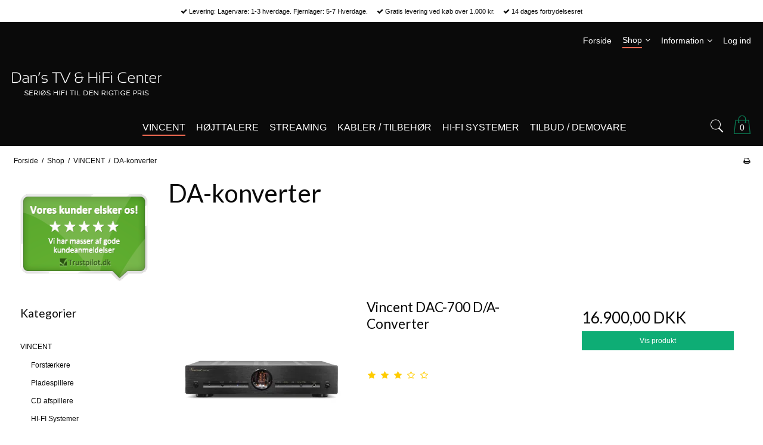

--- FILE ---
content_type: text/css
request_url: https://shop79565.sfstatic.io/upload_dir/templates/template006_1_copy/assets/css/template.css?v=20221021020000
body_size: 18695
content:
@charset "UTF-8";@keyframes fadein{0%{opacity:0}100%{opacity:1}}@keyframes fadeout{from{opacity:1}to{opacity:0}}@keyframes fadescalein{from{transform:scale(0);opacity:0}to{transform:scale(1);opacity:1}}@keyframes fadescaleout{from{transform:scale(1);opacity:1}to{transform:scale(0);opacity:0}}@keyframes fadescale-in-out-delayed{0%{transform:scale(0);opacity:0}15%{opacity:1}50%{transform:scale(1);opacity:0}75%{transform:scale(0);opacity:0}}body{background-size:cover}.site-header{padding:1.5em 0}.logo a{display:block}.logo a:focus:active{outline:0}.logo img{margin:0;display:block}.site-corporate{padding:.5em 0}@media (max-width:960px){.site-corporate{padding-top:0;padding-bottom:1px}}.site-navigation{position:relative;padding:1em 0}.site-navigation .item-primary,.site-navigation .m-quick-cart>.dropdown>a{font-size:16px}@media (min-width:768px){.site-navigation .navbar-header{height:40px}}@media (max-width:768px){.mobile-navigation .item-primary a{font-size:1.4em!important}}.site-content{position:relative}.site-content>.container{padding-top:1.5em;padding-bottom:1.5em}.site-footer{padding:2.5em;border:none}@media (max-width:960px){.site-footer{padding:2.5em .5em}.site-footer .container.with-xlarge{width:auto;padding-right:20px;padding-left:20px}}@media (min-width:768px){.site-footer{padding:8em 0}}.site-footer .w-newsletter-signup .m-newsletter-newsletter .input-group{display:flex;padding:5px 0}.site-footer .w-newsletter-signup .m-newsletter-newsletter .input-group>.input-group-addon,.site-footer .w-newsletter-signup .m-newsletter-newsletter .input-group>.input-group-main.form-label{padding:0;margin:0;line-height:1;height:auto;min-width:0;width:auto}.site-footer .w-newsletter-signup .m-newsletter-newsletter .input-group>.input-group-addon{padding-right:10px}@media (max-width:1075px){.site-footer .w-newsletter-signup .m-newsletter-newsletter .input-group .tooltip .tooltiptext{margin-left:0;left:auto;right:0}}.site-footer ul{margin-bottom:2em}.site-footer ul li{margin-bottom:.5em}.site-footer ul li a:hover{opacity:.8}.site-footer .social-media-icons{max-width:150px}.site-footer .social-media-icons li{padding:0}.site-footer .social-media-icons li .fa{font-size:3em}.site-footer .form-submit.button{background-color:transparent;font-weight:700;transition:.2s ease}.footer-bottom{padding:2em 0}.footer-bottom .payment-icons{filter:grayscale(100%)}.social-media-icons{padding:0 10px}.see-more-button{text-decoration:underline}@media screen and (max-width:767px){.site-footer h4{font-size:1.8em}.footer-bottom .text-center{padding-bottom:2em}.footer-bottom .text-right{text-align:center}}.column .column-module-text img{max-width:100%;height:auto;display:block}.site-main-content{padding-bottom:2em}.page-title{margin:0 0 .95em;padding:0 0 1em;border-bottom:1px solid transparent}.page-title .h1:first-child,.page-title .h2:first-child,.page-title .h3:first-child,.page-title .h4:first-child,.page-title .h5:first-child,.page-title .h6:first-child,.page-title h1:first-child,.page-title h2:first-child,.page-title h3:first-child,.page-title h4:first-child,.page-title h5:first-child,.page-title h6:first-child{margin-bottom:0}.page-title-frontpage{margin:0 0 .95em;padding:1em 0;text-align:center;border-top:1px solid transparent;border-bottom:1px solid transparent}.text-body{margin-bottom:1em}.dropdown-container .media-item,.quick-cart-expanded-total{font-size:.95em}img.responsive{width:auto!important;height:auto!important}img.responsive:active{outline:0}.site-content{min-height:500px}.productItem{margin-bottom:1em}header.page-title.page-title-frontpage{border:none}.logo.w-logo a{margin-bottom:0}.overlayOpen{overflow:hidden;position:fixed;width:100vw}@media (max-width:768px){.logo-container{width:100%}}@media screen and (max-width:768px){.container.with-xlarge.site-wrapper,.container.with-xlarge.site-wrapper.site-main-content,.site-corporate .container.with-xlarge,.site-navigation .container.with-xlarge{width:100%}}.button,.button-primary,.button-text{-webkit-background-clip:initial;-moz-background-clip:initial;background-clip:initial}:not(.ielt9) .placeholder-wrapper{width:100%;box-sizing:content-box;position:relative;height:auto;display:inline-block}:not(.ielt9) .placeholder-wrapper>.placeholder{display:block;width:100%;padding-top:100%}:not(.ielt9) .placeholder-wrapper>img{position:absolute;top:0;left:0;right:0;margin:auto}.ielt9 .lazyOwl,.ielt9 .lazyload{display:none!important}.lazyload,.lazyloaded,.lazyloading{opacity:0;transition:opacity .3s}img.lazyloaded{opacity:1}html.touch .form-input,html.touch .form-input.input-group-main{font-size:16px;padding-left:.5em;padding-right:.5em}html.touch .form-input.form-select,html.touch .form-input.input-group-main.form-select{padding:0 .5em}.h1,h1{font-size:1.5625em;line-height:1.92em;font-weight:400;line-height:1.35em}.h2,h2{font-size:1.375em;line-height:2.1818181818em;font-weight:400;line-height:1.35em}.h3,h3{font-size:1.25em;line-height:1.2em;font-weight:400;line-height:1.35em}.h4,h4{font-size:1.125em;line-height:1.3333333333em;font-weight:400;line-height:1.35em}.h5,h5{font-size:1em;line-height:1.5em;font-weight:400;line-height:1.35em}.h6,h6{font-size:.875em;line-height:1.7142857143em;font-weight:400;line-height:1.35em}@media (min-width:768px){.h1,h1{font-size:2.25em;line-height:1.3333333333em;font-weight:400;line-height:1.25em}.h2,h2{font-size:1.875em;line-height:1.6em;font-weight:400;line-height:1.25em}.h3,h3{font-size:1.5em;line-height:2em;font-weight:400;line-height:1.25em}.h4,h4{font-size:1.25em;line-height:1.2em;font-weight:400;line-height:1.25em}.h5,h5{font-size:1.125em;line-height:1.3333333333em;font-weight:400;line-height:1.25em}.h6,h6{font-size:.875em;line-height:1.7142857143em;font-weight:400;line-height:1.25em}}@media (min-width:960px){.h1,h1{font-size:3em;line-height:1.5em;font-weight:400;line-height:1.25em}.h2,h2{font-size:2.25em;line-height:1.3333333333em;font-weight:400;line-height:1.25em}.h3,h3{font-size:1.875em;line-height:1.6em;font-weight:400;line-height:1.25em}.h4,h4{font-size:1.625em;line-height:1.8461538462em;font-weight:400;line-height:1.25em}.h5,h5{font-size:1.375em;line-height:2.1818181818em;font-weight:400;line-height:1.25em}.h6,h6{font-size:.875em;line-height:1.7142857143em;font-weight:400;line-height:1.25em}}a{text-decoration:none}p{line-height:1.2em}.m-forum .list-unstyled>li{margin:0 0 1em}.m-calendar-list .t-border-bottom>li,.m-calendar-list .t-striped>li,.m-cart .t-border-bottom>li,.m-cart .t-striped>li,.m-my-orders .t-border-bottom>li,.m-my-orders .t-striped>li,.m-options .t-border-bottom>li,.m-options .t-striped>li,.m-order .t-border-bottom>li,.m-order .t-striped>li,.m-order-form .t-border-bottom>li,.m-order-form .t-striped>li,.m-product-additionals .t-border-bottom>li,.m-product-additionals .t-striped>li,.m-product-package .t-border-bottom>li,.m-product-package .t-striped>li,.m-product-packet .t-border-bottom>li,.m-product-packet .t-striped>li,.m-top-products .t-border-bottom>li,.m-top-products .t-striped>li,.m-user-orders .t-border-bottom>li,.m-user-orders .t-striped>li,.m-wishlist .t-border-bottom>li,.m-wishlist .t-striped>li{padding:1em 1em 1em 1em}.comment-form{padding-bottom:1em}.m-calendar-list .heading{border-bottom:none}.m-calendar-list .t-border-bottom li:last-child{border-bottom:none}@media (min-width:768px){.m-cart .cart-total-value{text-align:right}.cart-utility-actions{margin-bottom:1em}}.m-cart-list{margin-bottom:0}.shopping-cart-container .shopping-cart-number{transition:.4s all ease-in-out}.dropdown-container.quick-card.dropdown-container .button.small{width:auto}.dropdown-container.quick-card.dropdown-container .see-more{margin-bottom:.5em;margin-top:-1em}.m-checkout .step2 label,.m-checkout .step3 label,.m-checkout .step4 label{font-weight:400}.m-checkout .step2 .deliveryMethodName{font-weight:700}.m-checkout .step3 .packingTypeTitle{font-weight:700}.m-checkout .step4 .paymentMethodTitle{font-weight:700}.m-checkout .step4 .showOnClick{cursor:default}.m-checkout .step5 .orderLine.l-orderline-hidden-info{padding:.5em}.m-checkout .DroppointAddressContainer .DroppointAddressToggle .is--opened{display:none}.m-checkout .DroppointAddressContainer .DroppointAddressToggle.is--toggled .is--opened{display:inline}.m-checkout .DroppointAddressContainer .DroppointAddressToggle.is--toggled .is--closed{display:none}.m-checkout .DroppointAddressContainer .m-address{width:68%}.m-checkout .DroppointAddressContainer .m-zipcode{width:30%}.m-checkout .m-checkout-customer-type>.button-group{display:-ms-flexbox;display:flex;flex-wrap:wrap;gap:.25em;align-content:stretch}.m-checkout .m-checkout-customer-type>.button-group>.button,.m-checkout .m-checkout-customer-type>.button-group>.button-primary{position:relative;flex:1;width:100%}.m-checkout .m-checkout-customer-type>.button-group>.button-primary>input,.m-checkout .m-checkout-customer-type>.button-group>.button>input{display:none}.m-checkout .m-checkout-customer-type>.button-group:after,.m-checkout .m-checkout-customer-type>.button-group:before{content:none}.m-checkout .checkout-country-single{font-weight:400}.m-checkout .checkout-country-label{margin:1.5em 0}.column-list-item{padding:.5em 1em}.column-list-title{display:block}.b-calendar.panel-border{padding-bottom:1em;background:0 0}.b-calendar .b-calendar-list{margin:0}.b-calendar .event,.b-calendar .month-header{padding:.5em;background:0 0}.b-calendar .event{border:none}.b-calendar .event>article{overflow:auto}.b-calendar .date-col,.b-calendar .description-col{padding-left:5px;float:left}.b-calendar .description-col{width:70%}.b-calendar .date-col{width:30%}.b-calendar .date,.b-calendar .day{margin:0;text-transform:uppercase}aside.column .panel .modules.b-cart-list header{padding-left:0;padding-right:0}aside.column .panel .modules.b-cart-list header .row.b-cart-line{padding-left:1em;padding-right:1em}aside.column .panel .panel-footer{padding-left:0;padding-right:0}.b-newsletter .b-newsletter-consent .form-label.input-group-main,.b-newsletter .b-newsletter-consent .input-group-addon,.b-newsletter .b-newsletter-newsletter .form-label.input-group-main,.b-newsletter .b-newsletter-newsletter .input-group-addon{background:0 0;border:none}.b-newsletter .b-newsletter-consent .input-group-addon,.b-newsletter .b-newsletter-newsletter .input-group-addon{padding:0 .25em 0 0}.b-newsletter .b-newsletter-consent .form-label.input-group-main,.b-newsletter .b-newsletter-newsletter .form-label.input-group-main{padding:0 .25em}.b-newsletter .b-newsletter-consent .form-input:hover,.b-newsletter .b-newsletter-consent .form-label.input-group-main:hover,.b-newsletter .b-newsletter-newsletter .form-input:hover,.b-newsletter .b-newsletter-newsletter .form-label.input-group-main:hover{background:0 0}.b-newsletter .b-newsletter-consent .input-group:focus .input-group-addon,.b-newsletter .b-newsletter-consent .input-group:focus .input-group-main,.b-newsletter .b-newsletter-consent .input-group:hover .input-group-addon,.b-newsletter .b-newsletter-consent .input-group:hover .input-group-main,.b-newsletter .b-newsletter-newsletter .input-group:focus .input-group-addon,.b-newsletter .b-newsletter-newsletter .input-group:focus .input-group-main,.b-newsletter .b-newsletter-newsletter .input-group:hover .input-group-addon,.b-newsletter .b-newsletter-newsletter .input-group:hover .input-group-main{background:0 0}aside.is-hidden-s.is-hidden-m.col-l-3.col-xl-5.column .panel-body,aside.is-hidden-s.is-hidden-m.col-l-3.col-xl-5.column .panel-border .panel-footer,aside.is-hidden-s.is-hidden-m.col-l-3.col-xl-5.column .panel-heading,aside.is-hidden-s.is-hidden-m.col-l-3.col-xl-5.column .panel.panel-border.column-box{background-color:transparent}aside.is-hidden-s.is-hidden-m.col-l-3.col-xl-5.column .panel{border:none}.xsmall .input-group-button>.button{height:30px}a.button-primary.button-icon.is-block.small{padding-right:42px}.consent-description{font-style:italic;font-size:.89em}@media (max-width:767px){.form-label{position:relative}}.form-label .tooltip{display:inline-block}@media (min-width:480px){.form-label .tooltip{position:relative}}.form-label .tooltip .tooltiptext{visibility:hidden;text-align:left;padding:5px;position:absolute;z-index:1;border-radius:6px;width:320px;margin-left:-160px;margin-bottom:.5em;bottom:100%;left:50%;white-space:initial;background-color:#fff;color:initial;border:1px solid currentColor;font-family:sans-serif}@media (max-width:1279px){.form-label .tooltip .tooltiptext{width:225px;margin-left:-112.5px}}.form-label .tooltip:hover .tooltiptext{visibility:visible}@media (min-width:1280px){.b-newsletter .form-label .tooltip .tooltiptext,.w-newsletter-signup .form-label .tooltip .tooltiptext{width:260px}}@media (min-width:1280px){.w-newsletter-signup .form-label .tooltip .tooltiptext{margin-left:-240px}}@media (max-width:767px){.m-newsletter-article .panel-footer .button{width:50%}}.m-notfound{margin-bottom:2em}.category-item{margin-bottom:2em}.angular-productlist{min-height:400px}.categorylist+.angular-productlist{min-height:0}.productItem{margin-bottom:3em}.productItem .image{position:relative}.productItem .title{margin-bottom:1em}.productItem .title .h1,.productItem .title .h2,.productItem .title .h3,.productItem .title .h4,.productItem .title .h5,.productItem .title .h6,.productItem .title h1,.productItem .title h2,.productItem .title h3,.productItem .title h4,.productItem .title h5,.productItem .title h6{margin-bottom:.25em}.productItem .product-delivery{margin:0 0 1em}.productItem .paymentOption{margin:1.5em 0 .5em 0}.productItem .variants{margin-bottom:1em}.productItem .figure a,.productItem .figure img{display:block}.productItem .description{margin-bottom:1em}.productItem .productContent{overflow:hidden}.productItem .productContent .separator:last-child{margin-bottom:0}.productItem .productContent .image a{display:block}.productItem .product-price-terms{font-size:.85em}.productItem .type-col .product-description{margin-bottom:1em}.productItem .type-col .description,.productItem .type-col .m-reviews-stars,.productItem .type-col .product-delivery,.productItem .type-col .title{padding:0 1em}.productItem .type-col .product-action,.productItem .type-col .product-transaction{padding:1em}.productItem .type-col .product-action{padding-top:0}@media (max-width:959px){.productItem .type-col .product-action .m-productlist-amount{margin-right:-10px}.productItem .type-col .product-action .m-productlist-amount .m-productlist-input{padding:0}}.productItem .type-row .product-transaction{padding:1em}.productItem .type-row .image img{margin-bottom:0}.productItem .type-row .description,.productItem .type-row .m-reviews-stars,.productItem .type-row .product-delivery,.productItem .type-row .title{padding:0 1em}@media (min-width:768px){.productItem .type-row .description,.productItem .type-row .m-reviews-stars,.productItem .type-row .product-delivery,.productItem .type-row .title{padding:1em 0;margin:0}}@media (min-width:960px){.productItem .type-row .m-productlist-offer.l-default-height .product-transaction{min-height:293px;margin:0;border-bottom:0}}.m-orderform-dropdown .variantInfoPanel.open{padding:1em}.m-product-variants.m-buttons .input-group.is-disabled{-moz-opacity:0.3;-khtml-opacity:0.3;opacity:.3}.variant-button-image{position:relative;float:left}.variant-button-image input[type=checkbox]{position:absolute;margin:auto;top:0;bottom:0;left:10px;height:14px;margin:auto;font-size:1.2em;font-weight:400}.thumbelina-wrapper{margin:0 42px 1em 42px}@media (max-width:767px){.thumbelina-wrapper--pagination-is-hidden-s{margin:0 0 1em 0}.thumbelina-wrapper--pagination-is-hidden-s .thumbelina-but{display:none}}@media (min-width:768px) and (max-width:959px){.thumbelina-wrapper--pagination-is-hidden-m{margin:0 0 1em 0}.thumbelina-wrapper--pagination-is-hidden-m .thumbelina-but{display:none}}@media (min-width:960px) and (max-width:1279px){.thumbelina-wrapper--pagination-is-hidden-l{margin:0 0 1em 0}.thumbelina-wrapper--pagination-is-hidden-l .thumbelina-but{display:none}}@media (min-width:1280px){.thumbelina-wrapper--pagination-is-hidden-xl{margin:0 0 1em 0}.thumbelina-wrapper--pagination-is-hidden-xl .thumbelina-but{display:none}}.thumbelina{list-style:none;padding:0;margin:0;position:absolute;white-space:nowrap;font-size:0;-webkit-touch-callout:none;-webkit-user-select:none}.thumbelina li{padding:0 5px;line-height:0;margin:0;cursor:pointer}.thumbelina-but{position:absolute;z-index:1;cursor:pointer;text-align:center;vertical-align:middle;font-size:14px;font-weight:700;font-family:monospace}.thumbelina-but.disabled,.thumbelina-but.disabled:hover{cursor:default;box-shadow:none}.thumbelina-but.horiz{width:37px;height:62px;line-height:62px}.thumbelina-but.horiz.left{left:-42px;border-radius:3px 0 0 3px}.thumbelina-but.horiz.right{right:-42px;border-radius:0 3px 3px 0}.thumbelina-but.vert{left:-1px;height:20px;line-height:20px;width:93px}.thumbelina-but.vert.top{top:-22px;border-radius:5px 5px 0 0}.thumbelina-but.vert.bottom{bottom:-22px;border-radius:0 0 5px 5px}.productfilter .multiple_select{position:relative}.productfilter .multiple_select .button{transition:.1s ease-out;text-align:left}.productfilter .multiple_select .button::after{font-family:FontAwesome;content:"\f078";padding-left:1em;float:right}.productfilter .multiple_select-dropdown{margin-top:5px;position:absolute;z-index:100;display:none;transition:.2s ease-out}@media (max-width:767px){.productfilter .multiple_select-dropdown{top:0;left:0;right:0;bottom:0;margin:0;padding:0;width:100%;height:100%;position:fixed}}.productfilter .multiple_select-dropdown-blur{position:fixed;top:0;left:0;right:0;bottom:0;width:100%;height:200%}@media (max-width:767px){.productfilter .multiple_select-dropdown-blur{position:absolute;background:rgba(0,0,0,.2)}}.productfilter .multiple_select-dropdown.open{display:flex}.productfilter .multiple_select-dropdown .checklist{min-width:200px;box-shadow:0 3px 6px rgba(0,0,0,.16),0 3px 6px rgba(0,0,0,.23);z-index:1;border-radius:3px;background:#fff}@media (max-width:767px){.productfilter .multiple_select-dropdown .checklist{max-height:80vh;width:80vw;margin:auto;padding:0}}.productfilter .multiple_select-dropdown .checklist-body{overflow-y:auto;max-height:50vh;padding:10px;margin-right:3px;margin-top:3px}.productfilter .multiple_select-dropdown .checklist-body::-webkit-scrollbar{-webkit-appearance:none;width:5px}.productfilter .multiple_select-dropdown .checklist-body::-webkit-scrollbar-thumb{border-radius:4px;background-color:rgba(0,0,0,.4);-webkit-box-shadow:0 0 1px rgba(255,255,255,.5)}@media (max-width:767px){.productfilter .multiple_select-dropdown .checklist-body{padding:20px 10px;max-height:60vh}.productfilter .multiple_select-dropdown .checklist-body .form-group{padding:10px}}.productfilter .multiple_select-dropdown .checklist-header{border-bottom:.5px solid}.productfilter .multiple_select-dropdown .checklist-footer{width:100%;margin:0;border-top:.5px solid;padding:10px}.productfilter .multiple_select-dropdown .checklist-footer-close,.productfilter .multiple_select-dropdown .checklist-footer-reset{cursor:pointer;width:50%;float:left;min-height:1px}@media (max-width:767px){.productfilter .multiple_select-dropdown .checklist-footer,.productfilter .multiple_select-dropdown .checklist-header{padding:20px}}.productfilter .multiple_select .checkbox{display:flex;align-items:center;position:relative;cursor:pointer;-webkit-user-select:none;-moz-user-select:none;-ms-user-select:none;user-select:none;font-weight:500}.productfilter .multiple_select .checkbox input[type=checkbox]{position:absolute;opacity:0;cursor:pointer}.productfilter .multiple_select .checkbox input[type=checkbox]:checked~.checkbox-checkmark::after{opacity:1}.productfilter .multiple_select .checkbox-text{padding-left:10px}.productfilter .multiple_select .checkbox-checkmark{transition:.1s ease-out;cursor:pointer;display:block;position:relative;top:0;left:0;height:8px;width:8px;padding:6px;border-radius:2px;border:solid 1px}.productfilter .multiple_select .checkbox-checkmark::after{content:"";border-style:solid;border-width:0 1px 1px 0;-webkit-transform:rotate(45deg);-ms-transform:rotate(45deg);transform:rotate(45deg);position:absolute;opacity:0;left:0;top:-2px;bottom:0;right:0;width:4px;height:8px;margin:auto}.productfilter .multiple_select .form-group{padding:5px 0;margin:0}.productfilter .multiple_select .form-group .input-group .input-group-main{border:none;margin:0;background:0 0;width:auto;padding:0 10px;font-weight:400}.productsortbar .sortbar-body .form-group{margin:0}.productsortbar .sortbar-body .form-input{white-space:nowrap;font-weight:400}@media (min-width:768px){.productsortbar .sortbar-body .form-input{font-size:14px;border:none}.productsortbar .sortbar-body .form-input>select{border:none;font-weight:600;padding-right:1.75em;padding-left:.25em}.productsortbar .sortbar-body .form-input::after{font-family:FontAwesome;content:"\f078";margin-left:-2em;padding-left:.5em;pointer-events:none}}.productsortbar .productlist-display.xsmall .input-group-button{width:28px}.productsortbar .productlist-display .input-group-button{display:inline-block!important;width:40px}.productsortbar .productlist-display .input-group-button>.button{background-color:transparent}.productsortbar .amount-display{line-height:32px}.productsortbar select{-webkit-appearance:none;-moz-appearance:none}.productsortbar select::-ms-expand{display:none}.m-product .splash,.m-productlist .splash{position:absolute;left:1em;top:1em;z-index:99}.m-product-information{margin-bottom:1em}.m-product-information .m-wishlist{margin-top:1em}.m-reviews-quick-review{margin-bottom:1em}.m-product .image{position:relative}.fb_iframe_widget.fb-like iframe{width:auto!important}.content.product-transaction.m-productlist-transactions{padding:0}.productItem .type-col .title{padding:0 .1em}.splash.m-productlist-splash{left:.3em;top:.2em}.badge.badge-danger,.badge.badge-succes,.badge.badge-warning{color:#fff;font-weight:500}.badge{color:#fff;padding:2px 2px}.productItem .type-col .product-transaction{border-top:none;padding:0}img.responsive.m-productlist-image.img-hover-product-front{transition:.4s all ease-in-out;-webkit-transform:translateZ(0);-moz-transform:translateZ(0);-ms-transform:translateZ(0);-o-transform:translateZ(0);transform:translateZ(0);z-index:5;position:relative}img.responsive.m-productlist-image.img-hover-product-front:hover{opacity:0}img.responsive.m-productlist-image.img-hover-product{position:absolute;top:0;-webkit-transform:translateZ(0);-moz-transform:translateZ(0);-ms-transform:translateZ(0);-o-transform:translateZ(0);transform:translateZ(0)}img.responsive.m-productlist-image{margin:0}h4.h5.m-productlist-title{min-height:40px}.content.product-transaction.m-productlist-transactions{background-color:transparent;border:none}.productItem .productContent .image a{position:relative}.productItem .type-col{border:none}.content.product-transaction.product-action{background-color:transparent}@media screen and (max-width:959px){img.responsive.m-productlist-image.img-hover-product-front:hover{opacity:1}}aside.is-hidden-s.is-hidden-m.col-l-3.col-xl-5.column{margin-top:13px}.m-productlist-list-item h4.h5.m-productlist-title{min-height:2em;vertical-align:middle;padding-top:1em}ul.category-sitemap li{list-style:none}span.main-cat{font-size:17px}ul.m-sitemap-cat.m-links.category-sitemap{padding-left:8px}li.m-sitemap-cat-item.m-links-cat.level0{padding-bottom:10px}.m-breadcrumb,.m-print{margin:1.5em 0 0;font-size:.85em}.m-forum .list-unstyled>li{margin:0 0 1em}.column-list-item{padding:.5em 1em}.column-list-title{display:block}.b-calendar.panel-border{padding-bottom:1em;background:0 0}.b-calendar .b-calendar-list{margin:0}.b-calendar .event,.b-calendar .month-header{padding:.5em;background:0 0}.b-calendar .event{border:none}.b-calendar .event>article{overflow:auto}.b-calendar .date-col,.b-calendar .description-col{padding-left:5px;float:left}.b-calendar .description-col{width:70%}.b-calendar .date-col{width:30%}.b-calendar .date,.b-calendar .day{margin:0;text-transform:uppercase}aside.column .panel .modules.b-cart-list header{padding-left:0;padding-right:0}aside.column .panel .modules.b-cart-list header .row.b-cart-line{padding-left:1em;padding-right:1em}aside.column .panel .panel-footer{padding-left:0;padding-right:0}.b-newsletter .b-newsletter-consent .form-label.input-group-main,.b-newsletter .b-newsletter-consent .input-group-addon,.b-newsletter .b-newsletter-newsletter .form-label.input-group-main,.b-newsletter .b-newsletter-newsletter .input-group-addon{background:0 0;border:none}.b-newsletter .b-newsletter-consent .input-group-addon,.b-newsletter .b-newsletter-newsletter .input-group-addon{padding:0 .25em 0 0}.b-newsletter .b-newsletter-consent .form-label.input-group-main,.b-newsletter .b-newsletter-newsletter .form-label.input-group-main{padding:0 .25em}.b-newsletter .b-newsletter-consent .form-input:hover,.b-newsletter .b-newsletter-consent .form-label.input-group-main:hover,.b-newsletter .b-newsletter-newsletter .form-input:hover,.b-newsletter .b-newsletter-newsletter .form-label.input-group-main:hover{background:0 0}.b-newsletter .b-newsletter-consent .input-group:focus .input-group-addon,.b-newsletter .b-newsletter-consent .input-group:focus .input-group-main,.b-newsletter .b-newsletter-consent .input-group:hover .input-group-addon,.b-newsletter .b-newsletter-consent .input-group:hover .input-group-main,.b-newsletter .b-newsletter-newsletter .input-group:focus .input-group-addon,.b-newsletter .b-newsletter-newsletter .input-group:focus .input-group-main,.b-newsletter .b-newsletter-newsletter .input-group:hover .input-group-addon,.b-newsletter .b-newsletter-newsletter .input-group:hover .input-group-main{background:0 0}aside.is-hidden-s.is-hidden-m.col-l-3.col-xl-5.column .panel-body,aside.is-hidden-s.is-hidden-m.col-l-3.col-xl-5.column .panel-border .panel-footer,aside.is-hidden-s.is-hidden-m.col-l-3.col-xl-5.column .panel-heading,aside.is-hidden-s.is-hidden-m.col-l-3.col-xl-5.column .panel.panel-border.column-box{background-color:transparent}aside.is-hidden-s.is-hidden-m.col-l-3.col-xl-5.column .panel{border:none}.xsmall .input-group-button>.button{height:30px}a.button-primary.button-icon.is-block.small{padding-right:42px}.m-quick-cart>.dropdown>.dropdown-menu.w-cart-list{position:absolute;visibility:hidden;opacity:0;display:block;z-index:-1;text-align:left}.m-quick-cart>.dropdown:focus>.dropdown-menu.w-cart-list,.m-quick-cart>.dropdown:hover>.dropdown-menu.w-cart-list{visibility:visible;z-index:1001;animation-name:slideInDown;animation-duration:.8s;animation-timing-function:ease-in-out;animation-fill-mode:forwards}.quick-cart-link{padding-top:.45em;padding-bottom:.45em}.quick-cart-link>.fa{line-height:2.35em!important}.shopping-cart-container{position:relative;width:40px;height:40px;margin-top:-1px}.shopping-cart-container svg{width:80%;position:absolute;margin:auto;left:0;right:0}.shopping-cart-container .shopping-cart-number{position:absolute;left:50%;transform:translateX(-50%);top:55%;font-size:14px}@media (max-width:960px){.shopping-cart-container{width:35px;height:35px}.shopping-cart-container svg{width:28px;height:28px;position:absolute;margin:auto;left:0;right:0;top:0;bottom:0}.shopping-cart-container .shopping-cart-number{top:44%;font-size:12px}}@media (max-width:767px){.m-quick-cart.w-cart .dropdown-menu.w-cart-list{display:none!important}}.site-navigation .dropdown-menu.w-cart-list{border:1px solid;margin-top:10px}.quick-card.dropdown-container{transition:all .4s ease}.quick-card.dropdown-container footer .button-primary{width:200px;margin:auto;display:block}.quick-card.dropdown-container ul.t-striped{overflow:hidden;padding-top:10px;height:auto;max-height:148px;z-index:10;width:calc(100% - 2px);transition:all .8s ease}.quick-card.dropdown-container ul.t-striped li{background:0 0}.quick-card.dropdown-container #minicardButtonCloseProductList{display:none}.quick-card.dropdown-container .w-cart-product.media .media-item .button-group>li>.button{border:none;background:0 0}.quick-card.dropdown-container header.dropdown-body.text-center.w-cart-header.goto-cart{max-width:200px;border:none;margin:-20px auto auto}.row.w-cart-line.w-cart-total-price-line{margin-top:20px;margin-bottom:20px}.dropdown-menu.pull-right.w-cart-list{overflow:hidden}.site-navigation .dropdown-container .dropdown-body,.site-navigation .dropdown-container .dropdown-footer{border:none}.animateRight{margin-left:-100%}.dropdown-body.w-cart-payment-icons{padding-top:0}@media screen and (min-width:960px){.dropdown-container.quick-card.dropdown-container{border:none}}.m-product .col-m-6.col-l-6.col-xl-12>.m-product-information .w-checkout-buttons-headline,.m-product-additionals-transaction .m-product-transaction-button .w-checkout-buttons-headline{text-align:left}@media (max-width:768px){.m-product .col-m-6.col-l-6.col-xl-12>.m-product-information .w-checkout-buttons .w-checkout-buttons-headline,.m-product-additionals-transaction .m-product-transaction-button .w-checkout-buttons .w-checkout-buttons-headline{text-align:right}.m-product .col-m-6.col-l-6.col-xl-12>.m-product-information .w-checkout-buttons .w-checkout-button,.m-product-additionals-transaction .m-product-transaction-button .w-checkout-buttons .w-checkout-button{margin-right:0}}@media (max-width:411px){.m-product .col-m-6.col-l-6.col-xl-12>.m-product-information .w-checkout-buttons .w-checkout-buttons-headline,.m-product-additionals-transaction .m-product-transaction-button .w-checkout-buttons .w-checkout-buttons-headline{text-align:center}}.m-orderform .m-product-transaction-button .w-checkout-buttons{width:100%;float:right}@media (max-width:768px){.m-orderform .m-product-transaction-button .w-checkout-buttons-headline{text-align:center}}@media (min-width:767px){.m-orderform .m-product-transaction-button .w-checkout-buttons .w-checkout-button{text-align:right;display:flex;align-self:flex-end}}.m-orderform .m-product-transaction-button .w-checkout-buttons .cart-dead{margin-left:auto}@media (max-width:768px){.m-orderform .m-product-transaction-button .w-checkout-buttons .cart-dead{margin-right:auto}}.w-checkout,.w-checkout-button{font-size:12px}.w-checkout .loader,.w-checkout-button .loader{position:absolute!important;margin:auto;transition:all .2s ease;left:0;right:0;top:0;bottom:0;background-color:rgba(255,255,255,.6);position:relative;width:52px;height:12px;display:-ms-flexbox;display:flex;align-items:center;justify-content:center;height:100%;width:100%;visibility:hidden;opacity:0;z-index:1}.w-checkout .loader>div,.w-checkout-button .loader>div{transform:scale(0);width:12px;height:12px;border-radius:50%;animation:fadescale-in-out-delayed .8s ease infinite;animation-delay:.32s;background-color:#333;left:0;right:0}.w-checkout .loader>div:first-child,.w-checkout-button .loader>div:first-child{animation-delay:.16s;margin-right:8px}.w-checkout .loader>div:last-child,.w-checkout-button .loader>div:last-child{animation-delay:.48s;margin-left:8px}.w-checkout .loading>.loader,.w-checkout-button .loading>.loader{opacity:1;visibility:visible;pointer-events:none}.w-checkout-button .loader div{height:8px;width:8px}.w-checkout::-webkit-scrollbar{-webkit-appearance:none;width:5px}.w-checkout::-webkit-scrollbar-thumb{border-radius:4px;background-color:rgba(0,0,0,.4);-webkit-box-shadow:0 0 1px rgba(255,255,255,.5);box-shadow:0 0 1px rgba(255,255,255,.5)}.w-checkout .form-label{margin-bottom:4px;font-size:.875em}.w-checkout-buttons-headline{margin:1em 0;text-align:right}@media (max-width:768px){.w-checkout-buttons-headline{text-align:center}}.w-checkout-buttons .cart-dead{display:none;margin-top:8px;padding:4px;max-width:172px;border-radius:5px;align-items:center}@media (max-width:768px){.w-checkout-buttons .cart-dead{margin-left:auto}}.w-checkout-buttons .cart-dead>.fa{margin-right:4px;font-size:16px}.w-checkout-buttons .cart-dead>small{color:inherit}.w-checkout-buttons .w-checkout-button{position:relative;padding:0;margin-bottom:1em;line-height:0;width:auto;margin:auto 0 auto auto}@media (max-width:768px){.w-checkout-buttons .w-checkout-button{margin:auto}}.w-checkout-buttons .w-checkout-button:focus:not(.loading)>img,.w-checkout-buttons .w-checkout-button:hover:not(.loading)>img{filter:brightness(1.15)}.w-checkout-buttons .w-checkout-button>img{transition:.2s all;transition-timing-function:cubic-bezier(0,0,0.2,1);max-width:100%;pointer-events:none}.w-checkout-buttons .w-checkout-button>img.disabled{display:none}.w-checkout-buttons--block .cart-dead{display:flex}.w-checkout-buttons--block .w-checkout-button{pointer-events:none}.w-checkout-buttons--block .w-checkout-button>img{display:none}.w-checkout-buttons--block .w-checkout-button>img.disabled{display:block}.w-checkout-link{cursor:pointer}.w-checkout-modal{position:fixed;top:0;left:0;right:0;bottom:0;justify-content:center;align-items:center;z-index:8000;display:none}.w-checkout-modal.modal-active{display:flex}.w-checkout-modal.modal-active .modal-blur{opacity:1}.w-checkout-modal.modal-active .modal-container{animation:fadescalein .2s cubic-bezier(0,0,.2,1) forwards}.w-checkout-modal.modal-active.close{visibility:hidden}.w-checkout-modal.modal-active.close .modal-blur{opacity:0}.w-checkout-modal.modal-active.close .modal-container{animation:fadescaleout .2s cubic-bezier(0,0,.2,1) forwards}.w-checkout-modal.modal-active.close .modal-container img{display:none}.w-checkout-modal .modal-blur{top:0;left:0;right:0;bottom:0;position:absolute;height:100%;width:100%;background-color:rgba(0,0,0,.2);opacity:0;transition:.2s all;transition-timing-function:cubic-bezier(0,0,0.2,1)}.w-checkout-notification{font-size:12px;background:rgba(0,0,0,.7);color:#fff;padding:4px 8px;transition:all .2s ease-out;transform:translateY(-100%) translateY(-8px)}.w-checkout-notification.active{transform:translateY(0) translateY(-8px)}.w-checkout .modal-container{overflow:hidden;border-radius:3px;opacity:0;padding:8px 0;box-shadow:0 3px 6px rgba(0,0,0,.16),0 3px 6px rgba(0,0,0,.23);background-color:#fff;z-index:1;position:relative;max-width:411px;width:411px}.w-checkout .modal-container strong{font-size:12px}@media (max-width:420px){.w-checkout .modal-container{max-width:95vw;max-height:95vh;overflow-y:auto}}.w-checkout .modal-container .modal-header{display:flex;justify-content:center;align-items:flex-start}.w-checkout .modal-container .modal-header>.fa{cursor:pointer;position:absolute;right:8px;top:8px;border-radius:50px;width:20px;height:20px;font-size:14px;display:flex;color:#fff;background:rgba(0,0,0,.7);align-items:center;justify-content:center}.w-checkout .modal-container .modal-content{height:auto;overflow-y:auto;width:100%}.w-checkout .modal-container .modal-content .panel-warning{color:#fff}.w-checkout .modal-container .modal-content .w-checkout-delivery ul::-webkit-scrollbar{-webkit-appearance:none;width:5px}.w-checkout .modal-container .modal-content .w-checkout-delivery ul::-webkit-scrollbar-thumb{border-radius:4px;background-color:rgba(0,0,0,.4);-webkit-box-shadow:0 0 1px rgba(255,255,255,.5)}.w-checkout .modal-container .modal-content .w-checkout-delivery .delivery-header{padding:0 8px 8px 8px;margin:0}.w-checkout .modal-container .modal-content .w-checkout-delivery .delivery-header .w-checkout-link{font-size:12px}@media (max-width:420px){.w-checkout .modal-container .modal-content .w-checkout-delivery .delivery-header{padding-bottom:4px}}.w-checkout .modal-container .modal-content .w-checkout-delivery .delivery-notice{padding:0 8px}.w-checkout .modal-container .modal-content .w-checkout-delivery .delivery-notice .form-label strong{font-size:12px}.w-checkout .modal-container .modal-content .w-checkout-delivery .delivery-notice .form-group{margin:0 0 8px 0}.w-checkout .modal-container .modal-content .w-checkout-delivery .delivery-notice #customerNotice,.w-checkout .modal-container .modal-content .w-checkout-delivery .delivery-notice #customerNoticeDelivery{transition:255ms all;padding:4px 8px;position:relative}@media (max-width:768px){.w-checkout .modal-container .modal-content .w-checkout-delivery .delivery-notice #customerNotice,.w-checkout .modal-container .modal-content .w-checkout-delivery .delivery-notice #customerNoticeDelivery{min-height:0;margin-bottom:0}}@media (max-width:420px){.w-checkout .modal-container .modal-content .w-checkout-delivery .delivery-notice #customerNotice,.w-checkout .modal-container .modal-content .w-checkout-delivery .delivery-notice #customerNoticeDelivery{height:24px;padding:0 4px}}.w-checkout .modal-container .modal-content .w-checkout-delivery .delivery-method{overflow:hidden;transition:ease all 1s;max-height:600px;padding:0 4px 0 8px}.w-checkout .modal-container .modal-content .w-checkout-delivery .delivery-method .delivery-method-header .text-right{display:none}.w-checkout .modal-container .modal-content .w-checkout-delivery .delivery-method.active .delivery-method-header{padding:8px;margin-bottom:8px}@media (max-width:420px){.w-checkout .modal-container .modal-content .w-checkout-delivery .delivery-method.active .delivery-method-header{padding:4px;margin-bottom:4px}}.w-checkout .modal-container .modal-content .w-checkout-delivery .delivery-method.active .delivery-method-header .delivery-method-label{padding:0}.w-checkout .modal-container .modal-content .w-checkout-delivery .delivery-method.active .delivery-method-header .delivery-method-description,.w-checkout .modal-container .modal-content .w-checkout-delivery .delivery-method.active .delivery-method-header .delivery-method-title{white-space:normal}.w-checkout .modal-container .modal-content .w-checkout-delivery .delivery-method.active .delivery-method-header>.material-radio{margin-right:8px}.w-checkout .modal-container .modal-content .w-checkout-delivery .delivery-method.active .delivery-method-header .text-right{display:block}.w-checkout .modal-container .modal-content .w-checkout-delivery .delivery-method.active .delivery-method-info{padding-right:8px}.w-checkout .modal-container .modal-content .w-checkout-delivery .delivery-method:not(.active) .location-container{display:none}.w-checkout .modal-container .modal-content .w-checkout-delivery .delivery-method .droppointTextLine,.w-checkout .modal-container .modal-content .w-checkout-delivery .delivery-method-description{font-weight:400;font-size:12px;color:#a3a6a1}.w-checkout .modal-container .modal-content .w-checkout-delivery .delivery-method-header{cursor:pointer;display:flex;align-items:center;font-weight:400;padding:8px 0;transition:ease all .2s;width:100%;min-height:40px}@media (max-width:420px){.w-checkout .modal-container .modal-content .w-checkout-delivery .delivery-method-header{padding:4px 0}}.w-checkout .modal-container .modal-content .w-checkout-delivery .delivery-method-header>label{display:flex;flex:1;overflow:hidden;padding-left:8px;align-items:center}.w-checkout .modal-container .modal-content .w-checkout-delivery .delivery-method-header .delivery-method-info{overflow:hidden;flex:1}.w-checkout .modal-container .modal-content .w-checkout-delivery .delivery-method-header .delivery-method-info p{margin-bottom:0}.w-checkout .modal-container .modal-content .w-checkout-delivery .delivery-method-header .delivery-method-info .delivery-method-description{text-overflow:ellipsis;overflow:hidden;white-space:nowrap}.w-checkout .modal-container .modal-content .w-checkout-delivery .delivery-method-header .delivery-method-price{text-align:right;display:flex;align-items:center}.w-checkout .modal-container .modal-content .w-checkout-delivery .delivery-method-header .droppoint .form-label{font-weight:400;margin:0}.w-checkout .modal-container .modal-content .w-checkout-delivery .delivery-address{margin-bottom:8px;padding:0 8px;display:flex}@media (max-width:420px){.w-checkout .modal-container .modal-content .w-checkout-delivery .delivery-address{margin-bottom:4px}}.w-checkout .modal-container .modal-content .w-checkout-delivery .delivery-address>fieldset{display:inline;margin:0;margin-right:8px}.w-checkout .modal-container .modal-content .w-checkout-delivery .delivery-address>fieldset .form-label{font-weight:700;margin-bottom:4px}.w-checkout .modal-container .modal-content .w-checkout-delivery .delivery-address>fieldset #country,.w-checkout .modal-container .modal-content .w-checkout-delivery .delivery-address>fieldset #zipcode{padding:4px 8px;height:auto;max-width:150px}@media (min-width:960px){.w-checkout .modal-container .modal-content .w-checkout-delivery .delivery-address>fieldset #country,.w-checkout .modal-container .modal-content .w-checkout-delivery .delivery-address>fieldset #zipcode{font-size:inherit}}.w-checkout .modal-container .modal-content .w-checkout-delivery .delivery-method-list{animation:fadein .4s cubic-bezier(0,0,.2,1);transition:.4s all cubic-bezier(0, 0, .2, 1);overflow-y:auto;padding:0;margin:0;margin-right:4px;margin-bottom:8px;min-height:75px}@media (max-width:420px){.w-checkout .modal-container .modal-content .w-checkout-delivery .delivery-method-list{margin-bottom:4px}}.w-checkout .modal-container .modal-content .w-checkout-delivery .delivery-method-list>.delivery-header+.delivery-method:not(.active) .delivery-method-header{padding-top:0}.w-checkout .modal-container .modal-content .w-checkout-delivery .delivery-method-list>.delivery-method:not(.active):last-child .delivery-method-header{padding-bottom:0}.w-checkout .modal-container .modal-content .w-checkout-delivery .methods-not-found{padding:8px}.w-checkout .modal-container .modal-content .w-checkout-delivery .empty-location{padding:8px}.w-checkout .modal-container .modal-content .w-checkout-delivery .empty-location .input-group{padding:0 8px;display:flex;align-items:center}@media (max-width:420px){.w-checkout .modal-container .modal-content .w-checkout-delivery .empty-location .input-group{padding:0 4px;margin-top:4px}}.w-checkout .modal-container .modal-content .w-checkout-delivery .empty-location .input-group label{border:0}.w-checkout .modal-container .modal-content .w-checkout-delivery .target-container{z-index:10;display:none;flex-flow:column;overflow:hidden}@media (max-width:420px){.w-checkout .modal-container .modal-content .w-checkout-delivery .target-container{padding:0;border-bottom:0}}.w-checkout .modal-container .modal-content .w-checkout-delivery .target-container.open{display:-ms-flexbox;display:flex}.w-checkout .modal-container .modal-content .w-checkout-delivery .droppoint{margin-bottom:8px;display:flex;align-items:center}.w-checkout .modal-container .modal-content .w-checkout-delivery .droppoint .form-label{margin-bottom:8px;padding-left:8px;flex:1}.w-checkout .modal-container .modal-content .w-checkout-delivery .droppoint:first-child{margin-top:8px}.w-checkout .modal-container .modal-content .w-checkout-delivery .droppoint-list{border-top:0;margin:0;max-height:250px;padding:0 8px;transition:.4s all;transition-timing-function:cubic-bezier(0,0,0.2,1);overflow-y:auto}@media (max-width:420px){.w-checkout .modal-container .modal-content .w-checkout-delivery .droppoint-list{max-height:30vh}}.w-checkout .modal-container .modal-content .w-checkout-delivery .droppoint-list .empty-location{min-height:none}.w-checkout .modal-container .modal-content .w-checkout-delivery .droppoint-list .empty-location .random-choice{display:none}.w-checkout .modal-container .modal-content .w-checkout-delivery .droppoint-list>li{animation:fadein .4s cubic-bezier(0,0,.2,1)}.w-checkout .modal-container .modal-content .w-checkout-delivery .droppoint-search{display:flex;margin:0}.w-checkout .modal-container .modal-content .w-checkout-delivery .droppoint-search .w-search{border:0;width:auto}.w-checkout .modal-container .modal-content .w-checkout-delivery .droppoint-search .w-zipcode{flex:1;padding:0 8px;outline:0}@media (max-width:420px){.w-checkout .modal-container .modal-content .w-checkout-delivery .droppoint-active{padding:0}}.w-checkout .modal-container .modal-content .w-checkout-delivery .droppoint-active .droppoint-result{animation:fadein .4s cubic-bezier(0,0,.2,1);display:flex;justify-content:space-between;align-items:center;border:solid 1px #cfcfcf;width:100%;padding:8px}@media (max-width:600px){.w-checkout .modal-container .modal-content .w-checkout-delivery .droppoint-active .droppoint-result{padding:4px}}.w-checkout .modal-container .modal-content .w-checkout-delivery .droppoint-active .droppoint-result .button{display:inline}.w-checkout .modal-container .modal-content .w-checkout-delivery .droppoint-active .droppoint-result .form-group{margin:0}.w-checkout .modal-container .modal-content .w-checkout-order{padding:0 8px;margin-bottom:8px}.w-checkout .modal-container .modal-content .w-checkout-order .order{cursor:pointer;border:solid 1px #cfcfcf}.w-checkout .modal-container .modal-content .w-checkout-order .order-total{width:100%;margin:0;display:flex;align-items:center;justify-content:space-between;transition:ease all .2s;padding:4px}.w-checkout .modal-container .modal-content .w-checkout-order .order-total>strong{display:flex;align-items:center}.w-checkout .modal-container .modal-content .w-checkout-order .order-total .fa{transition:225ms all ease-out;margin-right:0;font-size:0}.w-checkout .modal-container .modal-content .w-checkout-order .order-line-products{overflow:auto;max-height:30vh}@media (max-width:420px){.w-checkout .modal-container .modal-content .w-checkout-order .order-line-products{max-height:85px}}.w-checkout .modal-container .modal-content .w-checkout-order .order-summary{z-index:10;height:100%;flex-flow:column-reverse;transition:225ms all ease-out;overflow:hidden;max-height:320px}.w-checkout .modal-container .modal-content .w-checkout-order .order-summary.is-collapsed{display:block;max-height:0}.w-checkout .modal-container .modal-content .w-checkout-order .order-summary.is-collapsed+.order-total .fa{margin-right:8px;font-size:16px}.w-checkout .modal-container .modal-content .w-checkout-order .order-summary .order-list{margin:0;padding:0 4px}.w-checkout .modal-container .modal-content .w-checkout-order .order-summary .order-list ul{margin:0;width:100%}.w-checkout .modal-container .modal-content .w-checkout-order .order-summary .order-list li{display:flex;padding:4px 0}.w-checkout .modal-container .modal-content .w-checkout-order .order-summary .order-list li>span:first-child{flex:1}.w-checkout .modal-container .modal-content .w-checkout-order .order-summary .order-list>li{text-decoration:none;border-bottom:solid 1px #cfcfcf}.w-checkout .modal-container .modal-content .w-checkout-submit label{font-weight:400}.w-checkout .modal-container .modal-content .w-checkout-submit a{white-space:nowrap}.w-checkout .modal-container .modal-content .w-checkout-submit .submit,.w-checkout .modal-container .modal-content .w-checkout-submit .terms{margin-bottom:8px}.w-checkout .modal-container .modal-content .w-checkout-submit .terms{padding:0 8px;display:flex;align-items:center}.w-checkout .modal-container .modal-content .w-checkout-submit .terms label{padding-left:8px}.w-checkout .modal-container .modal-content .w-checkout-submit .terms-mpc{margin:0;padding:0 4px}.w-checkout .modal-container .modal-content .w-checkout-submit .submit-button{padding:0;display:flex;margin:0 auto;width:auto;position:relative}.w-checkout .modal-container .modal-content .w-checkout-submit .submit-button>img{margin:0;height:36px}.w-checkout .modal-container .modal-content .w-checkout-submit .submit-button>img.w-checkout-disabled{position:absolute;transition:.1s ease-in all;opacity:0}.w-checkout .modal-container .modal-content .w-checkout-submit .submit-button.button-disabled>.w-checkout-disabled{opacity:1}.w-checkout .modal-container .modal-content .w-checkout-submit .submit-button label{padding-left:8px}.w-checkout-button>img{margin:0}.w-checkout-option--onpay-mobilepay .w-checkout-button.loading::before{background-color:#5a78ff}.w-checkout--onpay-mobilepay label,.w-checkout--onpay-mobilepay span,.w-checkout--onpay-mobilepay strong{color:#3c3246}.w-checkout--onpay-mobilepay button,.w-checkout--onpay-mobilepay input[type=text],.w-checkout--onpay-mobilepay textarea{border-radius:6px}.w-checkout--onpay-mobilepay .modal-header>.fa.fa-times{background-color:#3c3246}.w-checkout--onpay-mobilepay .conditions .input-group:hover .material-checkbox,.w-checkout--onpay-mobilepay .conditions .input-group:hover .material-radio,.w-checkout--onpay-mobilepay .delivery-method-header-checkbox,.w-checkout--onpay-mobilepay .delivery-method-header-radio,.w-checkout--onpay-mobilepay .droppoint-checkbox,.w-checkout--onpay-mobilepay .droppoint-radio,.w-checkout--onpay-mobilepay .terms-checkbox,.w-checkout--onpay-mobilepay .terms-radio{box-shadow:0 0 0 8px rgba(90,120,255,.2),0 0 0 8px inset rgba(90,120,255,.2)}.w-checkout--onpay-mobilepay .material-radio{color:#5a78ff;position:relative;box-shadow:0 0 0 0 rgba(90,120,255,.2);transition:box-shadow .3s cubic-bezier(.4, 0, .2, 1) 0s;border-radius:50%;width:16px;height:16px;min-height:16px;min-width:16px;display:inline-block;line-height:1}.w-checkout--onpay-mobilepay .material-radio>input{cursor:pointer;width:100%;height:100%;border:2px solid #3c3246;outline:0;background-color:transparent;-webkit-appearance:none}.w-checkout--onpay-mobilepay .material-radio>input:checked{border-color:#5a78ff}.w-checkout--onpay-mobilepay .material-radio:focus,.w-checkout--onpay-mobilepay .material-radio:hover{box-shadow:0 0 0 8px rgba(90,120,255,.2),0 0 0 8px inset rgba(90,120,255,.2)}.w-checkout--onpay-mobilepay .material-radio>input[type=radio]{border-radius:100px}.w-checkout--onpay-mobilepay .material-radio>input[type=radio]:checked~.material-marker{top:0;right:0;bottom:0;left:0;margin:auto;position:absolute;width:8px;height:8px;background:#5a78ff;box-sizing:border-box;border-radius:100px;pointer-events:none}.w-checkout--onpay-mobilepay .material-checkbox{color:#5a78ff;position:relative;box-shadow:0 0 0 0 rgba(90,120,255,.2);transition:box-shadow .3s cubic-bezier(.4, 0, .2, 1) 0s;border-radius:50%;width:16px;height:16px;min-height:16px;min-width:16px;display:inline-block;line-height:1}.w-checkout--onpay-mobilepay .material-checkbox>input{cursor:pointer;width:100%;height:100%;border:2px solid #3c3246;outline:0;background-color:transparent;-webkit-appearance:none}.w-checkout--onpay-mobilepay .material-checkbox>input:checked{border-color:#5a78ff}.w-checkout--onpay-mobilepay .material-checkbox:focus,.w-checkout--onpay-mobilepay .material-checkbox:hover{box-shadow:0 0 0 8px rgba(90,120,255,.2),0 0 0 8px inset rgba(90,120,255,.2)}.w-checkout--onpay-mobilepay .material-checkbox>input[type=checkbox]{border-radius:3px}.w-checkout--onpay-mobilepay .material-checkbox>input[type=checkbox]:checked{background-color:#5a78ff}.w-checkout--onpay-mobilepay .material-checkbox>input[type=checkbox]:checked~.material-marker{top:6%;left:30%;position:absolute;width:6px;height:12px;transform:scale(.8) rotate(45deg);border-color:#fff;border-style:solid;border-width:0 2px 2px 0;pointer-events:none}.w-checkout--onpay-mobilepay .droppoint-active .empty-location{background:#5a78ff;border-radius:0 0 6px 6px;color:#fff}.w-checkout--onpay-mobilepay .droppoint-active .empty-location .random-choice{display:flex;margin-top:8px}.w-checkout--onpay-mobilepay .droppoint-active .empty-location .random-choice .material-radio>input:checked{border-color:#fff}.w-checkout--onpay-mobilepay .droppoint-active .empty-location .random-choice .material-radio>input[type=radio]:checked~.material-marker{background-color:#fff}.w-checkout--onpay-mobilepay .droppoint-active .empty-location .random-choice-label{color:inherit;margin-left:4px}.w-checkout--onpay-mobilepay #customerNotice,.w-checkout--onpay-mobilepay #customerNoticeDelivery,.w-checkout--onpay-mobilepay .change-delivery,.w-checkout--onpay-mobilepay .change-droppoint,.w-checkout--onpay-mobilepay .country-select,.w-checkout--onpay-mobilepay .delivery-method-header,.w-checkout--onpay-mobilepay .droppoint-result,.w-checkout--onpay-mobilepay .empty-title,.w-checkout--onpay-mobilepay .target-container{border-radius:6px}.w-checkout--onpay-mobilepay .modal-container .modal-content .w-checkout-delivery .delivery-method.active .delivery-method-header,.w-checkout--onpay-mobilepay .modal-container .modal-content .w-checkout-delivery .droppoint-active .droppoint-result,.w-checkout--onpay-mobilepay .modal-container .modal-content .w-checkout-delivery .target-container.open{border:2px solid #3c3246;border-radius:6px}.w-checkout--onpay-mobilepay .modal-container .modal-content .w-checkout-delivery .delivery-method.active.droppoint-method .delivery-method-header{border-radius:6px 6px 0 0;border-bottom:0;margin-bottom:0}.w-checkout--onpay-mobilepay .modal-container .modal-content .w-checkout-delivery .delivery-method.active.droppoint-method .droppoint-active .droppoint-result{border-radius:0 0 6px 6px;border-top-style:dashed}.w-checkout--onpay-mobilepay .change-delivery,.w-checkout--onpay-mobilepay .change-droppoint{font-weight:600;border:solid 2px #5a78ff;color:#5a78ff;background-color:#fff;transition:all .2s ease-out}.w-checkout--onpay-mobilepay .change-delivery:hover,.w-checkout--onpay-mobilepay .change-droppoint:hover{color:#fff;background-color:#5a78ff}.w-checkout--onpay-mobilepay .droppoint-search>.w-search,.w-checkout--onpay-mobilepay .droppoint-search>.w-zipcode{border-radius:0}.w-checkout--onpay-mobilepay .droppoint-search>.w-zipcode{border:none;border-bottom:2px solid #3c3246}.w-checkout--onpay-mobilepay .droppoint-list{border-radius:0 0 6px 6px}.w-checkout--onpay-mobilepay .w-checkout-notification{background:#5a78ff;border-radius:0 0 6px 6px;color:#fff}.w-checkout--onpay-mobilepay .modal-container .modal-content .w-checkout-link{color:#5a78ff}.w-checkout--onpay-mobilepay .modal-container .modal-content .w-checkout-container-close>.fa{background:#3c3246}.w-checkout--onpay-mobilepay .modal-container .modal-content .w-checkout-order .order{border-radius:6px;border:solid 2px #3c3246}.w-checkout--onpay-mobilepay .modal-container .modal-content .w-checkout-order .order-summary:not(.is-collapsed){background-color:#3c3246}.w-checkout--onpay-mobilepay .modal-container .modal-content .w-checkout-order .order-summary:not(.is-collapsed) *{color:#fff}.w-checkout--onpay-mobilepay .modal-container .modal-content .w-checkout-order .order-summary:not(.is-collapsed) .w-checkout-link{color:#5a78ff}.w-checkout--onpay-mobilepay .modal-container .modal-content .w-checkout-order .order-summary:not(.is-collapsed)+.order-total{background-color:#3c3246}.w-checkout--onpay-mobilepay .modal-container .modal-content .w-checkout-order .order-summary:not(.is-collapsed)+.order-total>strong{color:#fff}.w-checkout--onpay-mobilepay .modal-container .modal-content .w-checkout-order .order-summary.is-collapsed+.order-total:hover{background-color:#3c3246}.w-checkout--onpay-mobilepay .modal-container .modal-content .w-checkout-order .order-summary.is-collapsed+.order-total:hover span,.w-checkout--onpay-mobilepay .modal-container .modal-content .w-checkout-order .order-summary.is-collapsed+.order-total:hover>strong{color:#fff}.privacyPolicyContainer .privacyPolicyLink,.privacyPolicyContainer .termsAndConditionsLink,.termsAndConditionsContainer .privacyPolicyLink,.termsAndConditionsContainer .termsAndConditionsLink{text-decoration:underline}#to-top-btn{position:fixed;z-index:9;right:2em;bottom:2em;cursor:pointer;display:none}@media screen and (max-width:960px){#to-top-btn{right:10px;bottom:10px}}#to-top-btn i.fa.fa-angle-up{width:40px;height:40px;display:flex;justify-content:center;align-items:center;margin-bottom:2px;font-size:1.6em}.dropdown-pickers{font-size:1em;padding:.5em 0}.dropdown-pickers>.list-unstyled.list-inline{margin:0}.dropdown-pickers .w-currency,.dropdown-pickers .w-language{margin-left:5px;padding-right:10px;margin-right:5px;position:relative}.dropdown-pickers .w-currency .language-currency-picker::after,.dropdown-pickers .w-language .language-currency-picker::after{font-family:FontAwesome;content:"\f0dc";position:absolute;right:-10px;font-size:.8em;top:.2em}.dropdown-pickers .w-currency .dropdown .dropdown-menu,.dropdown-pickers .w-language .dropdown .dropdown-menu{position:absolute;visibility:hidden;opacity:0;display:block}.dropdown-pickers .w-currency .dropdown .dropdown-menu ul li,.dropdown-pickers .w-language .dropdown .dropdown-menu ul li{margin:.35em 0}.dropdown-pickers .w-currency .dropdown .dropdown-menu ul li .active,.dropdown-pickers .w-language .dropdown .dropdown-menu ul li .active{font-weight:700}.dropdown-pickers .w-currency .dropdown .dropdown-menu ul li a,.dropdown-pickers .w-language .dropdown .dropdown-menu ul li a{padding:.1em 0;padding-left:.45em}.dropdown-pickers .w-currency .dropdown:focus .dropdown-menu,.dropdown-pickers .w-currency .dropdown:hover .dropdown-menu,.dropdown-pickers .w-language .dropdown:focus .dropdown-menu,.dropdown-pickers .w-language .dropdown:hover .dropdown-menu{visibility:visible;animation-name:slideInDown;animation-duration:.8s;animation-timing-function:ease-in-out;animation-fill-mode:forwards}.dropdown-pickers .w-currency-dropdown .currencyactive>span,.dropdown-pickers .w-currency-dropdown .languageactive>span,.dropdown-pickers .w-language-dropdown .currencyactive>span,.dropdown-pickers .w-language-dropdown .languageactive>span{margin-left:.45em;padding-left:.45em}.dropdown-pickers li{padding:0}.dropdown-pickers li .language-currency-picker{padding:.5em 5px}.dropdown-pickers li .w-currency-dropdown .language-currency-picker{padding-left:10px}.dropdown-pickers .globe-icon{width:12px;height:12px}.dropdown-pickers button.button-down-arrow{border:none;background-color:transparent;padding:1px 2px;outline:0}.dropdown-pickers button.button-down-arrow:hover{color:#000}.dropdown-pickers span.language-currency-picker{cursor:pointer}@media (max-width:960px){.mobile-navigation-footer span.language-currency-picker{font-size:17px}.mobile-navigation-footer .dropdown.w-currency-dropdown .dropdown-container li .active,.mobile-navigation-footer .dropdown.w-currency-dropdown .dropdown-container li a,.mobile-navigation-footer .dropdown.w-language-dropdown .dropdown-container li .active,.mobile-navigation-footer .dropdown.w-language-dropdown .dropdown-container li a{font-size:16.5px}.mobile-navigation-footer .dropdown-pickers .w-currency .language-currency-picker::after,.mobile-navigation-footer .dropdown-pickers .w-language .language-currency-picker::after{position:relative;top:auto}.mobile-navigation-footer .dropdown-pickers li .w-currency-dropdown{border:none}.mobile-navigation-footer .dropdown-pickers>ul>li{border:1px solid;border-color:inherit;margin:0 2px}.mobile-navigation-footer .dropdown-pickers>ul>li .w-currency .dropdown.w-currency-dropdown.open .dropdown-menu,.mobile-navigation-footer .dropdown-pickers>ul>li .w-language .dropdown.w-language-dropdown.open .dropdown-menu{visibility:visible}.mobile-navigation-footer .dropdown-pickers>ul>li .w-currency .dropdown .dropdown-menu,.mobile-navigation-footer .dropdown-pickers>ul>li .w-language .dropdown .dropdown-menu{bottom:20px;top:auto;left:-6px;visibility:hidden}.mobile-navigation-footer .dropdown-pickers>ul>li .w-currency .dropdown .dropdown-menu{right:-16px;left:auto}}.nav.w-menu li.w-menu-item.item-myaccount{position:relative;overflow:visible;cursor:pointer}@media (max-width:960px){.nav.w-menu li.w-menu-item.item-myaccount .login-overlay-box .login-overlay-container{margin-top:25%}}.nav.w-menu li.w-menu-item.item-myaccount .login-overlay-box .w-login-links>li,.nav.w-menu li.w-menu-item.item-myaccount .login-overlay-box .w-user-links>li{padding:0;text-decoration:underline}@media (max-width:960px){.nav.w-menu li.w-menu-item.item-myaccount .login-overlay-box .w-login-links>li.w-login-item>a,.nav.w-menu li.w-menu-item.item-myaccount .login-overlay-box .w-login-links>li.w-user-item>a,.nav.w-menu li.w-menu-item.item-myaccount .login-overlay-box .w-user-links>li.w-login-item>a,.nav.w-menu li.w-menu-item.item-myaccount .login-overlay-box .w-user-links>li.w-user-item>a{padding:10px 0 5px 5px}}@media (max-width:960px){.nav.w-menu li.w-menu-item.item-myaccount .login-overlay-box .w-user-links li>a{padding-left:0}}.nav.w-menu li.w-menu-item.item-myaccount .login-overlay-box .checkmark--checkbox:focus{outline:auto}.nav.w-menu li.w-menu-item.item-myaccount .login-overlay-box .panel-body .w-links-usercreate>.is-block.b-links-usercreate,.nav.w-menu li.w-menu-item.item-myaccount .login-overlay-box .panel-body a.button{padding:.5em 1em;font-size:.875em;line-height:1.5;font-size:.875em}.btn-open-login-box{cursor:pointer}.btn-open-login-box i{padding-left:5px;border:none}.person-icon{display:none}.logout-overlay a{display:block}.logout-overlay a.button{width:50%;margin:1em auto}.login-overlay-box .container--checkbox .checkmark--checkbox:after{border-style:solid;border-width:0 2px 2px 0;-webkit-transform:rotate(45deg);-ms-transform:rotate(45deg);transform:rotate(45deg)}.login-overlay-container{position:relative;max-width:400px;margin:auto}.login-overlay-box{display:none;position:absolute;z-index:9999;top:3em;right:0;padding:0 1em}@media (min-width:960px){.login-overlay-box{width:320px}}.login-overlay-box .w-login-form{max-width:400px;margin:auto}.login-overlay-box .form-group .m-login-password,.login-overlay-box .form-group .m-login-username{background:inherit;border-top:none;border-right:none;border-left:none;border-bottom:2px solid;height:2em;font-size:1.2em}.login-overlay-box .form-group.w-userlogin-remember{margin-right:5px;margin-left:5px;padding:0;line-height:2em}@media (max-width:960px){.login-overlay-box{right:0;top:0;position:fixed;width:100%;height:100%;overflow-y:auto;z-index:10001}.login-overlay-box .btn--close{height:30px;width:30px}.login-overlay-box .logout-overlay,.login-overlay-box .w-login-form{display:block}.login-overlay-box .logout-overlay .panel-border.w-login,.login-overlay-box .w-login-form .panel-border.w-login{padding:1em;width:100%}}.login-overlay-box span.angle{width:15px;height:15px;position:absolute;z-index:0;transform:rotate(45deg);top:-8px;right:6px}@media screen and (max-width:960px){.login-overlay-box span.angle{display:none}}.login-overlay-box .panel-border .panel-footer,.login-overlay-box .panel-border .panel-heading{background:0 0;border:none}.login-overlay-box .login-animate-input-container{position:relative;padding-top:.675em;padding-left:5px;padding-right:5px}.login-overlay-box .login-animate-txt{transition:.2s all ease-in-out;display:block;font-size:.875em;cursor:pointer;top:1.5em;left:10px;position:absolute;z-index:1}@media (max-width:960px){.login-overlay-box .login-animate-txt{top:1em}}.login-overlay-box .login-animate-input{padding:5px 10px}.login-overlay-box .login-animate-txt.adapt-input{left:10px;top:-10px;font-size:.675em}.login-overlay-box .btn--close{position:absolute;z-index:10000;cursor:pointer;top:1em;right:0;height:28px;width:28px}@media (max-width:960px){.login-overlay-box .btn--close{margin:1em}}.login-overlay-box .container--checkbox{display:block;position:relative;padding-left:35px;cursor:pointer;-webkit-user-select:none;-moz-user-select:none;-ms-user-select:none;user-select:none}.login-overlay-box .container--checkbox input{position:absolute;opacity:0;cursor:pointer}.login-overlay-box .container--checkbox .checkmark--checkbox:after{content:"";position:absolute;display:none}.login-overlay-box .container--checkbox input:checked~.checkmark--checkbox:after{display:block}.login-overlay-box .container--checkbox .checkmark--checkbox{position:absolute;top:0;left:0;height:auto;width:auto;padding:12px}.login-overlay-box .container--checkbox .checkmark--checkbox:after{left:0;top:0;bottom:0;right:0;width:6px;height:12px;margin:auto}.login-overlay-box .w-links-usercreate a,.login-overlay-box .w-userlogin-item.w-links-userpasswordrecover a{text-decoration:underline}.login-overlay-box .w-links-usercreate a:hover,.login-overlay-box .w-userlogin-item.w-links-userpasswordrecover a:hover{text-decoration:none;opacity:.8}.login-overlay-box ul.list-unstyled.w-login-links.w-links{margin-top:0;padding:0}@media (max-width:768px){.login-overlay-box div.panel-footer a.form-submit.button-primary{margin-bottom:10px}.login-overlay-box .w-login-form{overflow-y:auto}}@media (max-width:960px){.login-overlay-box .panel-body{padding-top:.5em}.login-overlay-box .h5{font-size:1.5em}}@media (min-width:768px){.navbar.navbar-tablet-full .nav .dropdown{position:relative}.navbar.navbar-tablet-full .nav .dropdown .dropdown-menu{position:absolute}.navbar.navbar-tablet-full .navbar-collapse,.navbar.navbar-tablet-full .navbar-collapse.is-collapsed{display:table-cell;width:10000000px;padding:0;opacity:1}.navbar.navbar-tablet-full .navbar-collapse .nav>li,.navbar.navbar-tablet-full .navbar-collapse.is-collapsed .nav>li{display:-moz-inline-stack;display:inline-block;vertical-align:middle;zoom:1;float:left}.navbar.navbar-tablet-full .navbar-collapse .nav>li>a,.navbar.navbar-tablet-full .navbar-collapse.is-collapsed .nav>li>a{float:left}.navbar.navbar-tablet-full .navbar-toggle{display:none}.site-navigation .item-primary{padding-top:.5em;padding-bottom:.5em}}@media (min-width:960px){.marker{padding-right:0!important;font-size:14px;padding-top:6px}.marker .fa-border{border-color:transparent!important;padding-right:0;padding-left:0;border-right:0;width:auto}}ul.level-0.category--list.list-inline{margin-bottom:0}ul.level-0.category--list.list-inline span{font-size:16px}ul.level-0.category--list.list-inline ul.level-1.category--list li.level-1.category--item span{font-size:15px}ul.level-0.category--list.list-inline ul.level-1.category--list li.level-1.category--item a.categorylevel2{padding-left:10px}.dropdown-container .dropdown-container ul.level-1.category--list li.level-1.category--item.dropdown{border:1px solid;text-align:left}.dropdown-menu ul{text-align:left}.dropdown-menu ul.level-2.category--list{border:none}.nav-default ul.level-0.category--list{padding:0 0 0 10px}.nav-default ul.level-0.category--list .level-0.category--item.see-more{position:relative}.nav-default ul.level-0.category--list .level-0.category--item.see-more .fa.fa-angle-right{position:absolute;transition:.2s ease-out;font-size:18px;line-height:26px;right:-6px}.nav-default ul.level-0.category--list .level-0.category--item.see-more:hover .fa.fa-angle-right{right:-10px}#topnav-list{float:right}ul.w-menu.w-menu-list.nav.nav-default{max-width:748px;width:100%}ul.w-menu.w-menu-list.nav.nav-default li a{font-size:1em!important}@media (max-width:425px){.mobile-top-menu-container .mobile-navigation-footer .dropdown-pickers li .w-currency-dropdown .language-currency-picker,.mobile-top-menu-container .mobile-navigation-footer .language-currency-picker{padding-left:0}.mobile-top-menu-container .mobile-navigation-footer .dropdown-pickers{line-height:2em}.mobile-top-menu-container .mobile-navigation-footer .globe-icon{display:none}.mobile-top-menu-container .mobile-navigation-footer .w-currency-dropdown{border:none}}@media screen and (max-width:767px){li.w-menu-item.dropdown{overflow:hidden;height:40px}li.w-menu-item.dropdown.open{height:auto}#topnav-list{float:left}ul.w-menu.w-menu-list.nav.nav-default{float:left}}@media (max-width:960px){.site-corporate{height:0}.mobile-top-menu-container,.top-menu:not(.nav-flex) .mobile-top-menu-container>ul.nav.w-menu.w-menu-list{background-position:0 0,0 100%,0 0,0 100%;background-size:100% 1em,100% 1em,100% 1em,100% 1em;background-attachment:local,local,scroll,scroll;background-repeat:no-repeat;overflow-y:auto}.mobile-top-menu-container>.mobile-navigation>.w-menu-item:last-child{margin-bottom:20px}.mobile-top-menu-container>ul.w-menu.w-menu-list{overflow-y:initial}.top-menu:not(.nav-flex) .mobile-top-menu-container{overflow-y:hidden;flex-direction:column}.mobile-navigation-header{height:64px;position:relative;border-bottom:1px solid #e6e6e6}.mobile-navigation-header .button-mobile,.mobile-navigation-header .w-logo{height:100%}.mobile-navigation-header .button-mobile{float:right;width:50px}.mobile-navigation-header .burg{bottom:0;top:0}.mobile-navigation-header .w-logo{float:left;width:calc(100% - 50px);display:flex;align-items:center}.mobile-navigation-header .w-logo a{padding:0 15px;text-align:left;font-size:18px;line-height:64px}.mobile-navigation-footer{width:100%;margin:auto auto 0 auto;z-index:999;padding-top:1em;padding-bottom:.5em}.mobile-navigation-footer .dropdown-menu{border:1px solid inherit}.mobile-navigation-footer .dropdown-menu .dropdown-container{border:1px solid;border-color:inherit;max-height:9999px;overflow-y:auto}.mobile-navigation-footer .dropdown-menu .dropdown-container::-webkit-scrollbar{-webkit-appearance:none}.mobile-navigation-footer .dropdown-menu .dropdown-container::-webkit-scrollbar:vertical{width:8px}.mobile-navigation-footer .dropdown-menu .dropdown-container::-webkit-scrollbar:horizontal{height:8px}.mobile-navigation-footer .dropdown-menu .dropdown-container::-webkit-scrollbar-thumb{background-color:rgba(0,0,0,.5);border-radius:10px;border:none}.mobile-navigation-footer .dropdown-menu .dropdown-container::-webkit-scrollbar-track{background-color:inherit}.mobile-navigation-footer .col-s-2.col-m-6{padding:0}}@media (max-width:960px) and (max-width:375px){.mobile-navigation-footer .col-s-2.col-m-6 .dropdown-pickers li+li{padding-top:12px;display:block}.mobile-navigation-footer .col-s-2.col-m-6 .social-media-icons{margin-top:5px;margin-bottom:0;width:140px;text-align:center}.mobile-navigation-footer .col-s-2.col-m-6 .social-media-icons li{padding-bottom:12px}.mobile-navigation-footer .col-s-2.col-m-6 .social-media-icons li .fa{font-size:2em}.mobile-navigation-footer .col-s-2.col-m-6 .social-media-icons li:first-child{padding-left:.5em}.mobile-navigation-footer .col-s-2.col-m-6 .social-media-icons li:last-child{padding-right:.5em}}@media (max-width:960px){.mobile-navigation-footer .col-s-2.col-m-6 .w-currency .language-currency-picker::after,.mobile-navigation-footer .col-s-2.col-m-6 .w-language .language-currency-picker::after{top:0;font-size:.75em;right:-12px}}@media (max-width:960px){.mobile-navigation-footer .col-s-2.col-m-6 .lang-dropdown{margin-top:5px}.mobile-navigation-footer .col-s-2.col-m-6 .lang-dropdown .language-currency-picker{font-size:1.4em}.mobile-navigation-footer .col-s-2.col-m-6 .lang-dropdown .dropdown-menu{top:initial;bottom:20px}.mobile-navigation-footer .col-s-2.col-m-6 .lang-dropdown .globe-icon{width:1.2em;height:1.2em}}@media (max-width:960px) and (max-width:360px){.mobile-navigation-footer .col-s-2.col-m-6 .lang-dropdown .globe-icon{display:none}}@media (max-width:960px){.mobile-navigation-footer .fa{font-size:2em}}@media (max-width:960px){.w-menu-item.dropdown{transition:.3s ease-out}.w-menu-item.dropdown .dropdown-menu{opacity:0}}@media (max-width:960px){.mobile-navigation{padding:10px 0}.mobile-navigation.w-menu.w-menu-list{overflow-y:auto}.mobile-navigation .dropdown-menu{width:100%;padding:5px}.mobile-navigation .w-menu-item{padding:0}.mobile-navigation .w-menu-item .topnav-arrow{font-size:22px}.mobile-navigation .w-menu-item span{font-size:1.4em}.mobile-navigation .w-menu-item span .fa{font-size:24px}.mobile-navigation .w-menu-item.dropdown .dropdown-menu .mobile-navigation li.w-menu-item li.w-menu-item a.item-sub,.mobile-navigation .w-menu-item.dropdown .dropdown-menu .mobile-navigation li.w-menu-item li.w-menu-item a.parent{padding-left:13px}.mobile-navigation .w-menu-item.dropdown .dropdown-menu .mobile-navigation li.w-menu-item span{font-size:16px}}@media (max-width:960px){.site-navigation .mobile-top-menu-container{overflow-y:auto;display:flex;flex:1}.site-navigation .mobile-navigation .w-menu-item .dropdown-menu{position:relative}.site-navigation .navbar-collapse-background{top:0;left:0;width:100%;opacity:.2;height:100vh;position:fixed;background:#000;display:none}.site-navigation .navbar-collapse{max-width:500px;padding-top:0;margin-top:14px;position:absolute;width:100%}.site-navigation .navbar-collapse.top-menu{padding:0;margin:0;top:0;left:0;position:fixed;bottom:0;max-width:85%}.site-navigation .navbar-collapse.top-menu .w-menu-item a.item-sub,.site-navigation .navbar-collapse.top-menu .w-menu-item a.parent{padding-left:0}.site-navigation .navbar-collapse.top-menu.is-collapsed{left:-100%}.site-navigation .navbar-collapse.top-menu .button-mobile{position:absolute;right:0;top:0;padding:32px 10px 32px 10px;margin:0;z-index:1000}.site-navigation .navbar-collapse.top-menu .dropdown-menu,.site-navigation .navbar-collapse.top-menu.navbar-collapse{transition:all .4s cubic-bezier(.4, 0, .2, 1);flex-direction:column;display:flex!important;visibility:visible}.site-navigation .navbar-collapse.top-menu.navbar-collapse{opacity:1!important}.site-navigation .navbar-collapse.top-menu.navbar-collapse.is-collapsed .navbar-collapse.is-collapsed{visibility:hidden;opacity:0!important;max-height:0;display:flex!important}.site-navigation .navbar-collapse li.w-menu-item.dropdown{height:auto}.site-navigation .navbar-collapse li.w-menu-item.dropdown.open>.marker>.topnav-arrow.fa-angle-down::before{content:"\f106"}.site-navigation .navbar-collapse li.w-menu-item.dropdown>.marker>.topnav-arrow.fa-angle-down::before{content:"\f107"}.site-navigation .navbar-collapse li.w-menu-item.dropdown.open>.dropdown-menu{padding-left:0;max-height:9999px;overflow-y:auto;opacity:1!important;padding-right:0;padding-left:15px}.site-navigation .navbar-collapse li.w-menu-item.dropdown .dropdown-menu{opacity:0!important;padding:0 5px;max-height:0}.site-navigation .navbar-collapse li.w-menu-item.dropdown .dropdown-menu .item-sub,.site-navigation .navbar-collapse li.w-menu-item.dropdown .dropdown-menu .parent{padding-left:1em}.site-navigation .navbar-collapse li.w-menu-item.dropdown .dropdown-menu .dropdown .dropdown-container{margin-bottom:10px}.site-navigation .navbar-collapse li.w-menu-item.dropdown .dropdown-menu .dropdown .marker{border:1px solid;padding:0 6px;margin:12.5px 15px 12.5px 5px}.site-navigation .navbar-collapse li.w-menu-item.dropdown .dropdown-menu .dropdown .dropdown{padding-right:0;padding-left:0}}@media (max-width:960px){.mobile-navigation{padding:0}.mobile-navigation .w-menu-item .dropdown-menu{position:relative}}@media (max-width:960px){li.w-menu-item.dropdown{overflow:hidden;height:40px}li.w-menu-item.dropdown.open{height:auto}}@media (max-width:960px){.navbar-collapse{position:absolute;width:100%}}.button-mobile{display:block;height:20px;cursor:pointer}@media screen and (min-width:960px){.button-mobile{display:none}}.button-mobile .burg{display:block;width:30px;position:relative;cursor:pointer;height:1px;transition:.3s}.button-mobile .burg:after,.button-mobile .burg:before{content:"";height:1px;width:30px;transition:.3s}.button-mobile .burg:before{position:absolute;top:-7px}.button-mobile .burg:after{position:absolute;top:7px}.button-mobile .burg.activeBurg{background:0 0}.button-mobile .burg.activeBurg:before{-webkit-transform:rotate(45deg);top:0}.button-mobile .burg.activeBurg:after{-webkit-transform:rotate(-45deg);top:0}@media (max-width:959px) and (min-width:768px){#topnav-list{float:left}}@media (min-width:960px){ul.w-menu.w-menu-list.nav.nav-default{width:auto}}@media (max-width:1279px){.overlayOpen .site-corporate{padding:0}}@media (min-width:960px){.navbar-collapse{padding-top:0;padding-left:0;margin-top:14px}.navbar-collapse .dropdown.category--item .dropdown-menu,.navbar-collapse .dropdown.w-menu-item .dropdown-menu{position:absolute;visibility:hidden;display:block}.navbar-collapse .dropdown.category--item .dropdown-menu .dropdown-menu,.navbar-collapse .dropdown.w-menu-item .dropdown-menu .dropdown-menu{min-width:initial;min-width:auto;position:static;visibility:visible;opacity:1;padding:0}.navbar-collapse .dropdown.category--item .dropdown-menu .dropdown-menu .dropdown-container,.navbar-collapse .dropdown.w-menu-item .dropdown-menu .dropdown-menu .dropdown-container{border:none}.navbar-collapse .dropdown.w-menu-item.open .dropdown.w-menu-item,.navbar-collapse .dropdown.w-menu-item:hover .dropdown.w-menu-item{pointer-events:auto}.navbar-collapse .w-menu-item{cursor:pointer}.navbar-collapse ul.nav.nav-default>.dropdown.w-menu-item{z-index:999}.navbar-collapse ul.nav.nav-default>.dropdown.w-menu-item .dropdown-menu,.navbar-collapse ul.nav.nav-default>.dropdown.w-menu-item .w-menu-item{z-index:-1;visibility:hidden}.navbar-collapse ul.nav.nav-default>.dropdown.w-menu-item:hover .dropdown-menu,.navbar-collapse ul.nav.nav-default>.dropdown.w-menu-item:hover .w-menu-item{z-index:1000;visibility:visible}}@media (max-width:960px){body{padding-top:65px}}.site-navigation{border:none;min-height:60px}@media (max-width:960px){.site-navigation{position:fixed;top:0;width:100%;z-index:10000}.site-navigation .navbar-header>[class^=col-s]{height:35px}.site-navigation .navbar-header>[class^=col-s].mobile-navbar-logo{position:relative}.site-navigation .navbar-header>[class^=col-s].mobile-navbar-logo .logo .anchor-text{margin:8.5px auto 8.5px auto;font-size:18px}}.site-navigation .logo img.responsive{max-height:35px}@media (min-width:767px){.site-navigation .navbar-header .brand{margin-top:0}}@media (min-width:960px){.site-navigation .is-hidden-l.is-hidden-xl{display:none!important}.site-navigation .container.with-xlarge{position:relative}.site-navigation .container.with-xlarge .navbar-header{height:40px;width:300px;position:absolute;right:0;top:-10px}}.site-navigation.fixed{position:fixed;top:0;width:100%;z-index:8000}.site-navigation .nav-default>li.active{background-color:transparent}@media (min-width:960px){.site-navigation .nav-default>li.active{padding-bottom:5px}}.site-navigation .w-menu.w-menu-list.nav.nav-default li.active .dropdown-menu .dropdown-container ul.w-menu li.active>a>span,.site-navigation .w-menu.w-menu-list.nav.nav-default li.active.w-menu-item a.item-primary span{padding-bottom:4px;padding-top:6px}.site-navigation .w-menu.w-menu-list.nav.nav-default li.active .dropdown-menu .dropdown-container ul.w-menu li.active>a>span:hover:before,.site-navigation .w-menu.w-menu-list.nav.nav-default li.active.w-menu-item a.item-primary span:hover:before{content:none}.site-navigation .w-menu-item .dropdown-menu .dropdown-container{background-color:transparent}.site-navigation .dropdown-container{border-color:transparent;border-width:.5px}.site-navigation .dropdown-container .dropdown-container ul.level-1.category--list li.level-1.category--item.dropdown{border:1px solid;text-align:left}@media (min-width:960px){.site-navigation .navbar-header .utilities-bar{float:right}}@media (min-width:1280px){.site-navigation .container.with-xlarge{position:relative}.site-navigation .container.with-xlarge .utilities-bar{padding-right:5px;min-width:125px}}@media (max-width:960px){.site-navigation .utilities-bar{float:right;display:flex;justify-content:flex-start;align-items:center;flex-direction:row-reverse}}@media (max-width:360px){.site-navigation .navbar-header>.utilities-bar{margin-left:-100%}.site-navigation .navbar-header .utilities-bar{min-width:90px;float:right}.site-navigation .navbar-header .logo.w-logo>.brand.anchor-text{font-size:100%}.site-navigation .top-menu .mobile-navigation>li.w-menu-item.dropdown>.dropdown-menu{padding-left:5px}.site-navigation .top-menu .mobile-navigation>li.w-menu-item.dropdown>.dropdown-menu .dropdown-container{padding-bottom:15px}.site-navigation .top-menu .mobile-navigation>li.w-menu-item.dropdown>.dropdown-menu .dropdown-container .dropdown-container{margin-bottom:0}.site-navigation .top-menu .mobile-navigation>li.w-menu-item.dropdown>.dropdown-menu .dropdown-menu{padding-bottom:0}.site-navigation .top-menu .mobile-navigation li.w-menu-item .dropdown-menu{padding:0}}@media screen and (min-width:960px){.site-navigation .nav .navbar-collapse .category--list.level-0{position:relative}}.site-corporate,.site-navigation{border-top:none;border-bottom:none}.site-corporate .dropdown-menu>.dropdown-container>.mobile-navigation li.w-menu-item.active,.site-corporate .mobile-top-menu-container .nav-default>li.active,.site-navigation .dropdown-menu>.dropdown-container>.mobile-navigation li.w-menu-item.active,.site-navigation .mobile-top-menu-container .nav-default>li.active{background-color:transparent}.site-corporate li.item-myaccount,.site-navigation li.item-myaccount{overflow:hidden;padding-right:0}.site-corporate li.item-myaccount.open,.site-navigation li.item-myaccount.open{overflow:visible}.site-corporate .navbar .button-mobile,.site-navigation .navbar .button-mobile{padding-top:10px;padding-bottom:10px;margin:9px 5px auto auto}.site-corporate li.item-myaccount,.site-navigation li.item-myaccount{overflow:hidden;padding-right:0}.site-corporate li.item-myaccount.open,.site-navigation li.item-myaccount.open{overflow:visible}.site-corporate li.item-myaccount .item-primary.login-icon,.site-navigation li.item-myaccount .item-primary.login-icon{cursor:pointer}.site-corporate .mobile-navigation li.active,.site-navigation .mobile-navigation li.active{background-color:transparent}.site-corporate .nav-default .w-menu-item li.active,.site-navigation .nav-default .w-menu-item li.active{background-color:transparent}.site-corporate .top-menu .w-menu>.w-menu-item.dropdown:last-child>.dropdown-menu,.site-navigation .top-menu .w-menu>.w-menu-item.dropdown:last-child>.dropdown-menu{left:auto;margin-right:0;right:0}.site-corporate .top-menu .w-menu>.w-menu-item.dropdown>.dropdown-menu,.site-navigation .top-menu .w-menu>.w-menu-item.dropdown>.dropdown-menu{min-width:160px}.site-corporate .top-menu .w-menu>.w-menu-item .w-menu-item,.site-navigation .top-menu .w-menu>.w-menu-item .w-menu-item{border:none}.site-corporate .top-menu .w-menu>.w-menu-item .w-menu-item .w-menu-item,.site-navigation .top-menu .w-menu>.w-menu-item .w-menu-item .w-menu-item{padding:0}@media (min-width:960px){.site-corporate .top-menu .w-menu>.w-menu-item .w-menu-item .w-menu-item,.site-navigation .top-menu .w-menu>.w-menu-item .w-menu-item .w-menu-item{padding-left:8px}}.site-corporate .top-menu .w-menu>.w-menu-item .w-menu-item .w-menu-item a.item-sub,.site-corporate .top-menu .w-menu>.w-menu-item .w-menu-item .w-menu-item a.parent,.site-navigation .top-menu .w-menu>.w-menu-item .w-menu-item .w-menu-item a.item-sub,.site-navigation .top-menu .w-menu>.w-menu-item .w-menu-item .w-menu-item a.parent{padding-left:15px}.site-corporate .nav .dropdown-menu li li.active,.site-corporate .nav .dropdown-stripped li li.active,.site-corporate .nav .w-menu-item.active.dropdown,.site-corporate .nav li li.active,.site-corporate .nav-default .dropdown-menu li li.active,.site-corporate .nav-default .dropdown-stripped li li.active,.site-corporate .nav-default .w-menu-item.active.dropdown,.site-corporate .nav-default li li.active,.site-corporate .nav-menu .dropdown-menu li li.active,.site-corporate .nav-menu .dropdown-stripped li li.active,.site-corporate .nav-menu .w-menu-item.active.dropdown,.site-corporate .nav-menu li li.active,.site-navigation .nav .dropdown-menu li li.active,.site-navigation .nav .dropdown-stripped li li.active,.site-navigation .nav .w-menu-item.active.dropdown,.site-navigation .nav li li.active,.site-navigation .nav-default .dropdown-menu li li.active,.site-navigation .nav-default .dropdown-stripped li li.active,.site-navigation .nav-default .w-menu-item.active.dropdown,.site-navigation .nav-default li li.active,.site-navigation .nav-menu .dropdown-menu li li.active,.site-navigation .nav-menu .dropdown-stripped li li.active,.site-navigation .nav-menu .w-menu-item.active.dropdown,.site-navigation .nav-menu li li.active{background-color:inherit}.site-corporate .nav .w-menu-item .item-primary,.site-corporate .nav-default .w-menu-item .item-primary,.site-corporate .nav-menu .w-menu-item .item-primary,.site-navigation .nav .w-menu-item .item-primary,.site-navigation .nav-default .w-menu-item .item-primary,.site-navigation .nav-menu .w-menu-item .item-primary{padding:.5em 0}.site-corporate .nav .w-menu-item .item-primary.marker,.site-corporate .nav-default .w-menu-item .item-primary.marker,.site-corporate .nav-menu .w-menu-item .item-primary.marker,.site-navigation .nav .w-menu-item .item-primary.marker,.site-navigation .nav-default .w-menu-item .item-primary.marker,.site-navigation .nav-menu .w-menu-item .item-primary.marker{padding-left:5px}@media (max-width:960px){.site-corporate .nav .w-menu-item .item-primary.marker,.site-corporate .nav-default .w-menu-item .item-primary.marker,.site-corporate .nav-menu .w-menu-item .item-primary.marker,.site-navigation .nav .w-menu-item .item-primary.marker,.site-navigation .nav-default .w-menu-item .item-primary.marker,.site-navigation .nav-menu .w-menu-item .item-primary.marker{padding:15px 20px}}.site-corporate .nav .w-menu-item a.item-primary span,.site-corporate .nav .w-menu-item a.item-sub span,.site-corporate .nav .w-menu-item a.parent span,.site-corporate .nav-default .w-menu-item a.item-primary span,.site-corporate .nav-default .w-menu-item a.item-sub span,.site-corporate .nav-default .w-menu-item a.parent span,.site-corporate .nav-menu .w-menu-item a.item-primary span,.site-corporate .nav-menu .w-menu-item a.item-sub span,.site-corporate .nav-menu .w-menu-item a.parent span,.site-navigation .nav .w-menu-item a.item-primary span,.site-navigation .nav .w-menu-item a.item-sub span,.site-navigation .nav .w-menu-item a.parent span,.site-navigation .nav-default .w-menu-item a.item-primary span,.site-navigation .nav-default .w-menu-item a.item-sub span,.site-navigation .nav-default .w-menu-item a.parent span,.site-navigation .nav-menu .w-menu-item a.item-primary span,.site-navigation .nav-menu .w-menu-item a.item-sub span,.site-navigation .nav-menu .w-menu-item a.parent span{-webkit-backface-visibility:hidden;backface-visibility:hidden;-moz-osx-font-smoothing:grayscale;position:relative;overflow:hidden;padding-bottom:4px}.site-corporate .nav .w-menu-item a.item-primary span:before,.site-corporate .nav .w-menu-item a.item-sub span:before,.site-corporate .nav .w-menu-item a.parent span:before,.site-corporate .nav-default .w-menu-item a.item-primary span:before,.site-corporate .nav-default .w-menu-item a.item-sub span:before,.site-corporate .nav-default .w-menu-item a.parent span:before,.site-corporate .nav-menu .w-menu-item a.item-primary span:before,.site-corporate .nav-menu .w-menu-item a.item-sub span:before,.site-corporate .nav-menu .w-menu-item a.parent span:before,.site-navigation .nav .w-menu-item a.item-primary span:before,.site-navigation .nav .w-menu-item a.item-sub span:before,.site-navigation .nav .w-menu-item a.parent span:before,.site-navigation .nav-default .w-menu-item a.item-primary span:before,.site-navigation .nav-default .w-menu-item a.item-sub span:before,.site-navigation .nav-default .w-menu-item a.parent span:before,.site-navigation .nav-menu .w-menu-item a.item-primary span:before,.site-navigation .nav-menu .w-menu-item a.item-sub span:before,.site-navigation .nav-menu .w-menu-item a.parent span:before{content:"";position:absolute;left:0;right:0;bottom:-2px;height:2px;opacity:0;-webkit-transition:all .2s ease-in-out;-moz-transition:all .2s ease-in-out;-ms-transition:all .2s ease-in-out;-o-transition:all .2s ease-in-out;transition:all .2s ease-in-out}.site-corporate .nav .w-menu-item a.item-primary span:hover:before,.site-corporate .nav .w-menu-item a.item-sub span:hover:before,.site-corporate .nav .w-menu-item a.parent span:hover:before,.site-corporate .nav-default .w-menu-item a.item-primary span:hover:before,.site-corporate .nav-default .w-menu-item a.item-sub span:hover:before,.site-corporate .nav-default .w-menu-item a.parent span:hover:before,.site-corporate .nav-menu .w-menu-item a.item-primary span:hover:before,.site-corporate .nav-menu .w-menu-item a.item-sub span:hover:before,.site-corporate .nav-menu .w-menu-item a.parent span:hover:before,.site-navigation .nav .w-menu-item a.item-primary span:hover:before,.site-navigation .nav .w-menu-item a.item-sub span:hover:before,.site-navigation .nav .w-menu-item a.parent span:hover:before,.site-navigation .nav-default .w-menu-item a.item-primary span:hover:before,.site-navigation .nav-default .w-menu-item a.item-sub span:hover:before,.site-navigation .nav-default .w-menu-item a.parent span:hover:before,.site-navigation .nav-menu .w-menu-item a.item-primary span:hover:before,.site-navigation .nav-menu .w-menu-item a.item-sub span:hover:before,.site-navigation .nav-menu .w-menu-item a.parent span:hover:before{opacity:1}.site-corporate .dropdown-menu ul,.site-navigation .dropdown-menu ul{text-align:left}.site-corporate .dropdown-menu ul ul.level-2.category--list,.site-navigation .dropdown-menu ul ul.level-2.category--list{border:none}.site-corporate .nav-default ul.level-0.category--list.list-inline,.site-navigation .nav-default ul.level-0.category--list.list-inline{padding:0 0 0 10px}.site-corporate .marker,.site-navigation .marker{font-size:14px;padding-top:6px}.site-corporate #topnav-list,.site-navigation #topnav-list{float:right}.site-corporate ul.w-menu.w-menu-list.nav.nav-default,.site-navigation ul.w-menu.w-menu-list.nav.nav-default{float:right}.site-corporate ul.w-menu.w-menu-list.nav.nav-default li a,.site-navigation ul.w-menu.w-menu-list.nav.nav-default li a{font-size:1em!important;padding:.5em 0}@media (max-width:960px){.site-corporate ul.w-menu.w-menu-list.nav.nav-default li a,.site-navigation ul.w-menu.w-menu-list.nav.nav-default li a{padding:15px}}.site-corporate ul.level-0.category--list a.categorylevel0 span,.site-corporate ul.level-0.category--list a.categorylevel1 span,.site-corporate ul.level-0.category--list a.categorylevel2 span,.site-navigation ul.level-0.category--list a.categorylevel0 span,.site-navigation ul.level-0.category--list a.categorylevel1 span,.site-navigation ul.level-0.category--list a.categorylevel2 span{-webkit-transform:translateZ(0);transform:translateZ(0);-webkit-backface-visibility:hidden;backface-visibility:hidden;-moz-osx-font-smoothing:grayscale;position:relative;overflow:hidden;padding-bottom:4px}.site-corporate ul.level-0.category--list a.categorylevel0 span:before,.site-corporate ul.level-0.category--list a.categorylevel1 span:before,.site-corporate ul.level-0.category--list a.categorylevel2 span:before,.site-navigation ul.level-0.category--list a.categorylevel0 span:before,.site-navigation ul.level-0.category--list a.categorylevel1 span:before,.site-navigation ul.level-0.category--list a.categorylevel2 span:before{content:"";position:absolute;left:0;right:0;bottom:-2px;height:2px;opacity:0;-webkit-transition:all .2s ease-in-out;-moz-transition:all .2s ease-in-out;-ms-transition:all .2s ease-in-out;-o-transition:all .2s ease-in-out;transition:all .2s ease-in-out}.site-corporate ul.level-0.category--list a.categorylevel0 span:hover:before,.site-corporate ul.level-0.category--list a.categorylevel1 span:hover:before,.site-corporate ul.level-0.category--list a.categorylevel2 span:hover:before,.site-navigation ul.level-0.category--list a.categorylevel0 span:hover:before,.site-navigation ul.level-0.category--list a.categorylevel1 span:hover:before,.site-navigation ul.level-0.category--list a.categorylevel2 span:hover:before{opacity:1}.site-corporate ul.level-0.category--list ul.level-1.category--list li.level-1.category--item span,.site-navigation ul.level-0.category--list ul.level-1.category--list li.level-1.category--item span{font-size:15px}.site-corporate ul.level-0.category--list ul.level-1.category--list li.level-1.category--item a.categorylevel2,.site-navigation ul.level-0.category--list ul.level-1.category--list li.level-1.category--item a.categorylevel2{padding-left:10px}@media (min-width:768px){.navbar.navbar-tablet-full .nav .dropdown{position:relative}.navbar.navbar-tablet-full .nav .dropdown .dropdown-menu{position:absolute}.navbar.navbar-tablet-full .navbar-collapse,.navbar.navbar-tablet-full .navbar-collapse.is-collapsed{display:table-cell;width:10000000px;padding:0;opacity:1}.navbar.navbar-tablet-full .navbar-collapse .nav>li,.navbar.navbar-tablet-full .navbar-collapse.is-collapsed .nav>li{display:-moz-inline-stack;display:inline-block;vertical-align:middle;zoom:1;float:left}.navbar.navbar-tablet-full .navbar-collapse .nav>li>a,.navbar.navbar-tablet-full .navbar-collapse.is-collapsed .nav>li>a{float:left}.navbar.navbar-tablet-full .navbar-toggle{display:none}.site-navigation .item-primary{padding-top:.5em;padding-bottom:.5em}}@media (min-width:960px){.marker{padding-right:0!important}.marker .fa-border{border-color:transparent!important;padding-right:0;padding-left:0;border-right:0;width:auto}}@media print{.site-navigation .dropdown-container{display:none!important}}@media screen and (max-width:767px){li.w-menu-item.dropdown{overflow:hidden;height:40px}li.w-menu-item.dropdown.open{height:auto}ul.w-menu.w-menu-list.nav.nav-default{float:left}.navbar-collapse{position:absolute;width:100%}}@media (max-width:960px){#topnav-list{float:left}}@media (min-width:960px){ul.w-menu.w-menu-list.nav.nav-default{width:auto}.navbar-collapse.top-menu{max-width:100%;float:right;margin:0;padding:0}.navbar-collapse.top-menu>.w-menu.w-menu-list.nav{max-width:100%;text-align:right}.navbar-collapse.top-menu>.w-menu.w-menu-list.nav>.w-menu-item{margin:.5em 0;float:none;text-align:center}.navbar-collapse.top-menu>.w-menu.w-menu-list.nav>.w-menu-item .marker,.navbar-collapse.top-menu>.w-menu.w-menu-list.nav>.w-menu-item>.parent{padding-top:0;padding-bottom:0}.nav .level-0.category--list>.category--item.dropdown>.dropdown-menu,.nav .w-menu>.w-menu-item.dropdown>.dropdown-menu{overflow-y:auto;max-height:600px;margin-left:7px;margin-right:7px}.nav .level-0.category--list>.category--item.dropdown>.dropdown-menu:first-child,.nav .w-menu>.w-menu-item.dropdown>.dropdown-menu:first-child{margin-right:0}.nav .level-0.category--list>.category--item.dropdown>.dropdown-menu:last-child,.nav .w-menu>.w-menu-item.dropdown>.dropdown-menu:last-child{margin-left:0}.nav .level-0.category--list>.category--item .dropdown>.dropdown-menu,.nav .w-menu>.w-menu-item .dropdown>.dropdown-menu{max-height:none}}@media (max-width:1279px){.overlayOpen .site-corporate{padding:0}}@media (min-width:960px){.navbar-collapse .dropdown.category--item .dropdown-menu,.navbar-collapse .dropdown.w-menu-item .dropdown-menu{position:absolute;visibility:hidden;opacity:0;display:block}.navbar-collapse .dropdown.category--item .dropdown-menu .dropdown-menu,.navbar-collapse .dropdown.w-menu-item .dropdown-menu .dropdown-menu{min-width:initial;min-width:auto;position:static;visibility:visible;opacity:1;padding:0}.navbar-collapse .dropdown.category--item .dropdown-menu .dropdown-menu .dropdown-container,.navbar-collapse .dropdown.w-menu-item .dropdown-menu .dropdown-menu .dropdown-container{border:none}.navbar-collapse .dropdown.category--item.open .dropdown-menu,.navbar-collapse .dropdown.category--item:hover .dropdown-menu,.navbar-collapse .dropdown.w-menu-item.open .dropdown-menu,.navbar-collapse .dropdown.w-menu-item:hover .dropdown-menu{visibility:visible;animation-name:slideInDown;animation-duration:.8s;animation-timing-function:ease-in-out;animation-fill-mode:forwards}.navbar-collapse .dropdown.w-menu-item{pointer-events:none;cursor:auto}.navbar-collapse .dropdown.w-menu-item.open .dropdown.w-menu-item,.navbar-collapse .dropdown.w-menu-item:hover .dropdown.w-menu-item{pointer-events:auto}.navbar-collapse ul.nav.nav-default>.dropdown.w-menu-item{pointer-events:auto;cursor:auto}.navbar-collapse ul.nav.nav-default>.dropdown .dropdown-menu{padding:0;margin:5px 0}.navbar-collapse ul.nav.nav-default>.dropdown.w-menu-item{pointer-events:auto;cursor:auto}.navbar-collapse ul.nav.nav-default>.dropdown.w-menu-item:hover{z-index:1001}.navbar-collapse ul.nav.nav-default>.dropdown.w-menu-item .dropdown-menu,.navbar-collapse ul.nav.nav-default>.dropdown.w-menu-item .w-menu-item{z-index:-1;visibility:hidden}.navbar-collapse ul.nav.nav-default>.dropdown.w-menu-item:hover .dropdown-menu,.navbar-collapse ul.nav.nav-default>.dropdown.w-menu-item:hover .w-menu-item{z-index:1000;visibility:visible}.navbar-collapse .category--list [class^=level].category--item{background-color:transparent}.navbar-collapse .category--list [class^=level].category--item.active{background-color:transparent}.navbar-collapse .dropdown.category--item:not(.level-0){pointer-events:none;cursor:auto}.navbar-collapse .dropdown.category--item.open .dropdown.category--item,.navbar-collapse .dropdown.category--item:hover .dropdown.category--item{pointer-events:auto}}.b-newsletter .w-newsletter-consent-label,.pageTypenewsletter .w-newsletter-consent-label{font-weight:700}.w-newsletter-type-description .w-newsletter-type-text{font-size:.875em}.w-newsletter-signup .m-newsletter-consent .form-label.input-group-main,.w-newsletter-signup .m-newsletter-consent .input-group-addon,.w-newsletter-signup .m-newsletter-newsletter .form-label.input-group-main,.w-newsletter-signup .m-newsletter-newsletter .input-group-addon{background:0 0;border:none;color:inherit}.w-newsletter-signup .m-newsletter-consent .input-group-addon,.w-newsletter-signup .m-newsletter-newsletter .input-group-addon{padding:0 .25em 0 0}.w-newsletter-signup .m-newsletter-consent .form-label.input-group-main,.w-newsletter-signup .m-newsletter-newsletter .form-label.input-group-main{padding:0 .25em}.w-newsletter-signup .m-newsletter-consent .form-input:hover,.w-newsletter-signup .m-newsletter-consent .form-label.input-group-main:hover,.w-newsletter-signup .m-newsletter-newsletter .form-input:hover,.w-newsletter-signup .m-newsletter-newsletter .form-label.input-group-main:hover{background:0 0}.w-newsletter-signup .m-newsletter-consent .input-group:focus .input-group-addon,.w-newsletter-signup .m-newsletter-consent .input-group:focus .input-group-main,.w-newsletter-signup .m-newsletter-consent .input-group:hover .input-group-addon,.w-newsletter-signup .m-newsletter-consent .input-group:hover .input-group-main,.w-newsletter-signup .m-newsletter-newsletter .input-group:focus .input-group-addon,.w-newsletter-signup .m-newsletter-newsletter .input-group:focus .input-group-main,.w-newsletter-signup .m-newsletter-newsletter .input-group:hover .input-group-addon,.w-newsletter-signup .m-newsletter-newsletter .input-group:hover .input-group-main{background:0 0}.w-notification{margin-bottom:.5em;position:fixed;z-index:100;bottom:2em;right:2em;width:auto;margin-bottom:auto;}.w-notification.fade-in,.w-notification.fade-out{animation-delay:.4s;animation-duration:.4s;animation-fill-mode:forwards;animation-timing-function:ease-in-out}.w-notification.fade-out{bottom:2em;opacity:1;animation-name:fade-out}.w-notification.fade-in{bottom:0;animation-name:fade-in}.w-notification .panel{margin-bottom:0;margin-right:4em}.w-notification .panel.panel-danger,.w-notification .panel.panel-success,.w-notification .panel.panel-warning{background:0 0}.w-notification .panel a{transition:.2s all ease-in-out;white-space:nowrap}.w-notification .panel a:hover{text-decoration:none;opacity:.5}.w-notification .panel .panel-body{padding-right:3em;position:relative}.w-notification .panel .panel-body::before{background:#fff;content:"";width:100%;height:100%;position:absolute;top:0;right:0;z-index:-1}.w-notification .panel .panel-body #btnCloseNotifications{position:absolute;top:15px;right:15px;width:18px;float:right;cursor:pointer;margin-left:5px;transition:all .1s;transform-origin:50% 50%}.w-notification .panel .panel-body #btnCloseNotifications svg{height:18px}.w-notification .panel .panel-body #btnCloseNotifications:hover{transform:scale(1.1)}@media screen and (max-width:767px){.w-notification .panel.panel-success{left:.2em;right:.3em;bottom:.1em;max-width:max-content}}@keyframes fade-in{from{opacity:0;transform:translateY(100%);bottom:0}to{opacity:1;transform:translateY(0);bottom:2em}}@keyframes fade-out{0%{opacity:1;bottom:2em}99%{opacity:0;bottom:2em}100%{opacity:0;bottom:-2em}}.w-pagination{margin-bottom:2em}.payment-icons img{margin:0}.column-box #recaptcha_image{width:100%!important}#recaptcha_image{width:100%!important}@media (min-width:768px){#recaptcha_image{width:300px!important}}#recaptcha_challenge_image{display:block;max-width:100%;height:auto}.search-container-widget{transition:all .4s cubic-bezier(.4, 0, .2, 1);width:100%;height:100%;left:0;top:0;padding-top:175px;position:fixed;visibility:hidden;z-index:1000;overflow:hidden}.search-container-widget.open{overflow:auto;visibility:visible}.search-container-widget #searchBox{position:absolute;left:0;right:0;margin:auto;overflow-y:auto;z-index:101}@media (max-width:960px){.search-container-widget #searchBox{transition:.3s cubic-bezier(.4, 0, .2, 1);top:-70px;width:100%;padding:1px 20px}.search-container-widget #searchBox.search-box-active{top:0}}@media (max-width:768px){.search-container-widget #searchBox{padding:1px 15px;left:0;margin:0}}svg.svg-icon-big,svg.svg-icon-top{vertical-align:middle}svg.svg-icon-top{height:18px;width:18px}svg.svg-icon-big{height:24px;width:24px}.search-input-big{max-width:800px;margin:1em auto;border:none;width:100%;padding-left:5px;font-size:18px;outline:0}@media (max-width:768px){.search-input-big{border-bottom:2px #fff solid;background:0 0}}#closeSearchFeild{position:absolute;cursor:pointer;z-index:2;top:22px;z-index:2;right:20px}@media (max-width:960px){#closeSearchFeild{right:0}}@media (max-width:768px){#closeSearchFeild{top:20px}}@media (max-width:960px){.feild-container{padding-right:35px}}@media (max-width:768px){form#searchForm{padding:0 15px;box-sizing:content-box;margin:0 -15px}form#searchForm #searchInput{padding:0 .5em}}.clickable .owl-page:hover span,.owl-page.active span{background-color:transparent}.search-list li{padding:0}div#searchButton{cursor:pointer;margin-top:14px;margin-right:10px;display:inline-block}div#searchButton .search-label{display:none}@media (max-width:960px){div#searchButton{margin:0;margin-right:5px;position:relative;height:100%;width:35px}}div#searchButton>.search-list{min-width:75px;padding:0;min-width:20px}div#searchButton .search-icon{height:25px;width:25px}@media (max-width:960px){div#searchButton .search-icon{position:absolute;top:0;bottom:0;right:0;left:0;margin:auto}}.mobile-search-owl-tabs{margin-top:15px}.feild-container label{margin-left:5px}.blur-site-content{position:absolute;height:100%;display:none;width:100%;background:#000;opacity:.2;z-index:101;left:0;right:0;top:0}@media (max-width:768px){#resultBox .search-result.col-s-4.col-m-4.col-l-4.col-xl-8{border-right:none}#resultBox .search-result.col-s-4.col-m-4.col-l-4.col-xl-8 h5{font-size:1.4em}.search-label{display:none}}.hero-slider-theme,.product-slider-theme{margin-top:1.5em}.hero-slider-theme .owl-pagination,.product-slider-theme .owl-pagination{margin:1em}.hero-slider-theme img,.product-slider-theme img{margin:auto}.hero-slider-theme.w-single-item-full-width,.hero-slider-theme.w-slider-full-width,.w-single-item-full-width.product-slider-theme,.w-slider-full-width.product-slider-theme{max-width:1920px;margin:auto}.hero-slider-theme.w-single-item-full-width .item,.hero-slider-theme.w-slider-full-width .item,.w-single-item-full-width.product-slider-theme .item,.w-slider-full-width.product-slider-theme .item{position:relative;max-width:100%;overflow:hidden;height:500px}@media screen and (max-width:960px){.hero-slider-theme.w-single-item-full-width .item,.hero-slider-theme.w-slider-full-width .item,.w-single-item-full-width.product-slider-theme .item,.w-slider-full-width.product-slider-theme .item{height:400px}}@media screen and (max-width:767px){.hero-slider-theme.w-single-item-full-width .item,.hero-slider-theme.w-slider-full-width .item,.w-single-item-full-width.product-slider-theme .item,.w-slider-full-width.product-slider-theme .item{height:200px}}.hero-slider-theme.w-single-item-full-width .item .item,.hero-slider-theme.w-slider-full-width .item .item,.w-single-item-full-width.product-slider-theme .item .item,.w-slider-full-width.product-slider-theme .item .item{position:static}.hero-slider-theme.w-single-item-full-width .item .w-slider-img,.hero-slider-theme.w-slider-full-width .item .w-slider-img,.w-single-item-full-width.product-slider-theme .item .w-slider-img,.w-slider-full-width.product-slider-theme .item .w-slider-img{position:absolute;top:-9999px;bottom:-9999px;left:-9999px;right:-9999px;margin:auto;height:100%;width:auto}.hero-slider-theme .item,.product-slider-theme .item{position:relative}.hero-slider-theme .item .placeholder-wrapper,.product-slider-theme .item .placeholder-wrapper{margin:auto;display:block}.hero-slider-theme .item-caption,.product-slider-theme .item-caption{padding-top:1em}@media (min-width:768px){.hero-slider-theme .item-caption,.product-slider-theme .item-caption{position:absolute;margin-top:0;left:0;right:0;bottom:0;width:100%}}@media (min-width:1280px){.hero-slider-theme .item-caption,.product-slider-theme .item-caption{padding-top:2em;padding-bottom:1em}}.hero-slider-theme .item-link,.product-slider-theme .item-link{display:block}@media (min-width:960px) and (max-width:1279px){.hero-slider-theme .item-link,.product-slider-theme .item-link{margin-top:10px}}.hero-slider-theme .item-text,.hero-slider-theme .item-title,.product-slider-theme .item-text,.product-slider-theme .item-title{display:block}.hero-slider-theme .item-text p,.hero-slider-theme .item-text span,.hero-slider-theme .item-title p,.hero-slider-theme .item-title span,.product-slider-theme .item-text p,.product-slider-theme .item-text span,.product-slider-theme .item-title p,.product-slider-theme .item-title span{display:inline-block;margin:0}.hero-slider-theme .item-link .button-text,.product-slider-theme .item-link .button-text{display:inline-block;margin:0;text-decoration:none}.hero-slider-theme .item-link .button-text:hover,.product-slider-theme .item-link .button-text:hover{text-decoration:none}.hero-slider-theme .owl-controls,.product-slider-theme .owl-controls{text-align:center}.hero-slider-theme .owl-controls .owl-buttons,.product-slider-theme .owl-controls .owl-buttons{display:none}.hero-slider-theme .owl-controls .owl-buttons .owl-next,.hero-slider-theme .owl-controls .owl-buttons .owl-prev,.product-slider-theme .owl-controls .owl-buttons .owl-next,.product-slider-theme .owl-controls .owl-buttons .owl-prev{position:absolute;cursor:pointer;top:0;bottom:0;z-index:99;width:50px;font-family:FontAwesome;font-style:normal;font-size:15px;font-weight:400;line-height:1;-webkit-font-smoothing:antialiased;-moz-osx-font-smoothing:grayscale}@media (min-width:768px){.hero-slider-theme .owl-controls .owl-buttons .owl-next,.hero-slider-theme .owl-controls .owl-buttons .owl-prev,.product-slider-theme .owl-controls .owl-buttons .owl-next,.product-slider-theme .owl-controls .owl-buttons .owl-prev{font-size:30px;width:60px}}.hero-slider-theme .owl-controls .owl-buttons .owl-next:before,.hero-slider-theme .owl-controls .owl-buttons .owl-prev:before,.product-slider-theme .owl-controls .owl-buttons .owl-next:before,.product-slider-theme .owl-controls .owl-buttons .owl-prev:before{width:30px;height:27px;position:absolute;left:0;right:0;top:22%}@media (min-width:768px){.hero-slider-theme .owl-controls .owl-buttons .owl-next:before,.hero-slider-theme .owl-controls .owl-buttons .owl-prev:before,.product-slider-theme .owl-controls .owl-buttons .owl-next:before,.product-slider-theme .owl-controls .owl-buttons .owl-prev:before{width:30px;height:27px;overflow:hidden;margin:auto;top:0;bottom:0}}.hero-slider-theme .owl-controls .owl-buttons .owl-next,.product-slider-theme .owl-controls .owl-buttons .owl-next{right:0}.hero-slider-theme .owl-controls .owl-buttons .owl-next:before,.product-slider-theme .owl-controls .owl-buttons .owl-next:before{content:"\f054"}.hero-slider-theme .owl-controls .owl-buttons .owl-prev,.product-slider-theme .owl-controls .owl-buttons .owl-prev{left:0}.hero-slider-theme .owl-controls .owl-buttons .owl-prev:before,.product-slider-theme .owl-controls .owl-buttons .owl-prev:before{content:"\f053"}@media (min-width:960px){.hero-slider-theme .owl-controls .owl-buttons,.product-slider-theme .owl-controls .owl-buttons{display:block}}.hero-slider-theme .owl-controls.clickable .owl-buttons div:hover,.product-slider-theme .owl-controls.clickable .owl-buttons div:hover{filter:Alpha(Opacity=100);opacity:1;text-decoration:none}.hero-slider-theme .owl-controls .owl-page,.product-slider-theme .owl-controls .owl-page{display:inline-block;zoom:1}.hero-slider-theme .owl-controls .owl-page span,.product-slider-theme .owl-controls .owl-page span{display:block;width:8px;height:8px;margin:5px 7px;-webkit-border-radius:15px;-moz-border-radius:15px;border-radius:15px}@media (min-width:768px){.hero-slider-theme .owl-controls .owl-page span,.product-slider-theme .owl-controls .owl-page span{width:12px;height:12px;-webkit-border-radius:20px;-moz-border-radius:20px;border-radius:20px}}.hero-slider-theme .owl-controls .owl-page span.owl-numbers,.product-slider-theme .owl-controls .owl-page span.owl-numbers{height:auto;width:auto;color:#fff;padding:2px 10px;font-size:12px;-webkit-border-radius:30px;-moz-border-radius:30px;border-radius:30px}.product-slider-theme{margin-top:0}.product-slider-theme .owl-item a{display:block}@media print{.product-slider-theme .owl-item{max-width:50vw}}.owl-item.loading{min-height:100px;background:url(../images/AjaxLoader.gif) no-repeat center center}.slider-wrap{overflow:hidden}.slider-overlay-wrapper{top:0;left:0;right:0;bottom:0;height:100%;position:absolute}@media (max-width:768px){.slider-overlay-wrapper{width:100%}}.slider-overlay{max-width:40%;position:absolute;margin:3% 10px}.slider-overlay .slider-overlay-wrapper{padding:1em;position:relative}.slider-overlay .slider-overlay-wrapper .h2{font-size:2em}.slider-overlay .slider-overlay-wrapper .h4{font-size:1.2em}.slider-overlay .cta{display:flex;justify-content:flex-end;align-items:center}.slider-overlay .cta .button .fa{font-size:1.6em}.slider-overlay .full-width-responsive{height:500px}@media screen and (max-width:960px){.full-width-responsive{height:400px}}.slider-overlay-opacity{width:100%;height:100%;position:absolute;left:0;top:0}.hero-slider-theme .item-text,.hero-slider-theme .item-title,.product-slider-theme .item-text,.product-slider-theme .item-title{position:relative}.full-width-responsive{background-size:cover!important;background-position:center center!important;height:500px;overflow:hidden}@media screen and (max-width:1280px){.slider-overlay{max-width:50%;margin:2em 10px}.slider-overlay .slider-overlay-wrapper .h2{font-size:1.5em}.slider-overlay .slider-overlay-wrapper .h4{font-size:1em}.slider-overlay .cta{margin-top:0}}@media screen and (min-width:767px){.slider-overlay .cta span{border:none}}@media screen and (max-width:960px){.site-slider{margin-top:1em}}@media screen and (max-width:767px){.slider-overlay{max-width:100%;margin:10px;display:flex}.slider-overlay .slider-overlay-wrapper{padding:.6em}.slider-overlay .slider-overlay-wrapper .h2{font-size:.8em}.slider-overlay .slider-overlay-wrapper .item-text{display:none}.slider-overlay .cta .button{height:100%;display:flex;align-items:center}.slider-overlay .cta .button span{display:none}.slider-overlay .cta .button .fa{margin:0}.full-width-responsive{height:200px}.site-slider .container.with-xlarge.site-wrapper{width:100%}}.top-left{top:0;left:0}.top-right{top:0;right:0}.bottom-left{bottom:0;left:0}.bottom-right{bottom:0;right:0}@media print{.owl-carousel{display:none!important}}.owl-carousel .owl-controls{opacity:0;transition:all .3s ease}.owl-carousel:hover .owl-controls{opacity:1}.owl-carousel .owl-controls .owl-prev{transform:translateX(-20px);transition:.3s ease}.owl-carousel .owl-controls .owl-next{transform:translateX(20px);transition:.3s ease}.owl-carousel:hover .owl-controls .owl-prev{transform:translateX(0)}.owl-carousel:hover .owl-controls .owl-next{transform:translateX(0)}.slider-overlay .item-link .button .fa{transform:translateX(0);transition:all .3s}.slider-overlay .item-link .button:hover .fa{transform:translateX(3px)}.hero-slider-theme .owl-controls .owl-buttons .owl-prev:before,.product-slider-theme .owl-controls .owl-buttons .owl-prev:before{content:"\f104";font-size:45px}.hero-slider-theme .owl-controls .owl-buttons .owl-next:before,.product-slider-theme .owl-controls .owl-buttons .owl-next:before{content:"\f105";font-size:45px}.hero-slider-theme .owl-controls .owl-buttons .owl-next:before,.hero-slider-theme .owl-controls .owl-buttons .owl-prev:before,.product-slider-theme .owl-controls .owl-buttons .owl-next:before,.product-slider-theme .owl-controls .owl-buttons .owl-prev:before{height:45px}.w-social-item{margin-bottom:.5em;vertical-align:top!important}.focus-bar{padding:1em;font-size:.8em}.focus-bar ul{margin:0;padding:0}@media screen and (max-width:767px){.focus-bar{display:none}}.overlayOpen .focus-bar{display:none}.w-cookie{top:0;z-index:9999999;width:100%;display:flex;justify-content:center;align-items:center;position:fixed;height:100%;background:rgba(0,0,0,.2)}.w-cookie-form{position:relative;border-radius:3px;max-width:90vw;overflow:hidden}.w-cookie-loader{position:absolute;top:0;bottom:0;left:0;right:0;display:flex;align-items:center;justify-content:center}.w-cookie-loader .svg-spinner{height:72px;width:72px;padding:0}.w-cookie-options{display:-ms-grid;display:grid;grid-gap:10px;-ms-grid-columns:1fr 1fr 1fr 1fr;grid-template-columns:1fr 1fr 1fr 1fr}.w-cookie-actions{display:flex;justify-content:center;flex-wrap:wrap}.w-cookie-consent{overflow-y:auto;opacity:1;transition:all 255ms ease;margin:2em 2em 0 2em}.w-cookie-listing{max-height:0;overflow-y:hidden;opacity:0;transition:all 255ms ease}.w-cookie-description,.w-cookie-extended-info{transition:all 255ms ease;overflow-y:hidden}.extended-open .w-cookie-description,.w-cookie-consent:not(.extended-open) .w-cookie-extended-info{max-height:0!important;opacity:0}.toggle-extended .fa{transition:all 255ms ease;transform:rotate(0)}.toggle-extended:not(.is-closed) .fa{transform:rotate(90deg)}.w-cookie-toggle-consent-show{display:none}.w-cookie-toggle{flex-direction:column;align-items:center;text-decoration:none;transition:all 255ms ease}.w-cookie-toggle.button.cookie-button{display:flex;margin:0 auto}.w-cookie-toggle.button.cookie-button:not(.is-closed){border-radius:2px 2px 0 0;border-bottom:0}.w-cookie-toggle.button.cookie-button.is-closed{border-radius:0 0 2px 2px;border-top:0;flex-direction:column-reverse}.w-cookie-toggle.button.cookie-button.is-closed .fa{transform:rotate(180deg)}.w-cookie-details .w-cookie-listing{max-height:80vh;overflow-y:auto;opacity:1;margin:2em 0 .5em}.w-cookie-details .w-cookie-consent{max-height:0!important;overflow-y:hidden;opacity:0;transition:all 255ms ease;margin:0 2em}.w-cookie-details .w-cookie-toggle-details-show{display:none}.w-cookie-details .w-cookie-toggle-consent-show{display:block}.w-cookie-consent fieldset:nth-child(1){-ms-grid-column:1}.w-cookie-consent fieldset:nth-child(2){-ms-grid-column:2}.w-cookie-consent fieldset:nth-child(3){-ms-grid-column:3}.w-cookie-consent fieldset:nth-child(4){-ms-grid-column:4}@media only screen and (max-width:600px){.w-cookie-options{-ms-grid-columns:1fr 1fr;grid-template-columns:1fr 1fr}.w-cookie-consent{overflow-x:hidden;max-height:65vh!important;margin:.5em 0 0 0}.w-cookie-description{max-height:none!important}}@media screen and (device-aspect-ratio:40/71){.w-cookie-consent{overflow-x:hidden;height:350px!important;margin:.5em}}.w-cookie-option-title{margin-bottom:5px}.w-cookie-consent fieldset{display:flex;padding:0;flex-direction:column;align-items:center;flex:1}.w-cookie-consent{overflow-y:auto;line-height:1.4}.w-cookie-consent::-webkit-scrollbar,.w-cookie-list::-webkit-scrollbar{-webkit-appearance:none;width:5px}.w-cookie-consent::-webkit-scrollbar-thumb,.w-cookie-list::-webkit-scrollbar-thumb{border-radius:4px;background-color:rgba(0,0,0,.3);-webkit-box-shadow:0 0 1px rgba(255,255,255,.5);box-shadow:0 0 1px rgba(255,255,255,.5)}.w-cookie-link{margin-top:1.5em}@media screen and (min-width:768px){.w-cookie-actions-wrapper .w-cookie-actions.w-cookie-actions{margin:1em 0}.w-cookie-actions-wrapper .w-cookie-actions.w-cookie-actions button{margin-bottom:0}.w-cookie.center .w-cookie-form{max-width:768px}.w-cookie.top-static{position:static}.w-cookie:not(.center){height:auto;box-shadow:0 3px 6px rgba(0,0,0,.16),0 3px 6px rgba(0,0,0,.23)}.w-cookie.bottom{top:auto;bottom:0}}.w-cookie.center{background:rgba(0,0,0,.2)}.w-cookie.center .w-cookie-form{box-shadow:0 3px 6px rgba(0,0,0,.16),0 3px 6px rgba(0,0,0,.23)}.button-primary.cookie-button,.button-text.cookie-button,.button.cookie-button{border-radius:2px;height:46px;padding:0 1em;font-size:1em;display:inline-flex;justify-content:center;align-items:center;line-height:1;outline-color:transparent}.w-cookie-actions button{margin:0 .5em .5em;width:auto}.cookie-button.button-text-simple{font-size:1em;line-height:1;padding:0;text-decoration:none!important;background:0 0;outline-color:transparent}.w-cookie-actions-wrapper{display:flex;flex-direction:column}.w-cookie-actions-wrapper .w-cookie-actions{margin:.5em -.5em 0}.w-cookie-details .w-cookie-actions-wrapper{flex-direction:column-reverse}.pika-title .pika-label:after{content:"\f0d7";font-family:FontAwesome;margin:0 5px;font-size:12px}/*!
 * Pikaday
 * Copyright &Acirc;&copy; 2014 David Bushell | BSD & MIT license | https://dbushell.com/
 */.pika-single{z-index:9999;display:block;position:relative;color:#333;background:#fff;border:1px solid #ccc;border-bottom-color:#bbb;font-family:"Helvetica Neue",Helvetica,Arial,sans-serif}.pika-single:after,.pika-single:before{content:" ";display:table}.pika-single:after{clear:both}.pika-single.is-hidden{display:none}.pika-single.is-bound{position:absolute;box-shadow:0 5px 15px -5px rgba(0,0,0,.5)}.pika-lendar{float:left;width:240px;margin:8px}.pika-title{position:relative;text-align:center}.pika-label{display:inline-block;position:relative;z-index:9999;overflow:hidden;margin:0;padding:5px 3px;font-size:14px;line-height:20px;font-weight:700;background-color:#fff}.pika-title select{cursor:pointer;position:absolute;z-index:9998;margin:0;left:0;top:5px;opacity:0}.pika-next,.pika-prev{display:block;cursor:pointer;position:relative;outline:0;border:0;padding:0;width:20px;height:30px;text-indent:20px;white-space:nowrap;overflow:hidden;background-color:transparent;background-position:center center;background-repeat:no-repeat;background-size:75% 75%;opacity:.5}.pika-next:hover,.pika-prev:hover{opacity:1}.is-rtl .pika-next,.pika-prev{float:left;background-image:url("[data-uri]")}.is-rtl .pika-prev,.pika-next{float:right;background-image:url("[data-uri]")}.pika-next.is-disabled,.pika-prev.is-disabled{cursor:default;opacity:.2}.pika-select{display:inline-block}.pika-table{width:100%;border-collapse:collapse;border-spacing:0;border:0}.pika-table td,.pika-table th{width:14.2857142857%;padding:0}.pika-table th{color:#999;font-size:12px;line-height:25px;font-weight:700;text-align:center}.pika-button{cursor:pointer;display:block;box-sizing:border-box;-moz-box-sizing:border-box;outline:0;border:0;margin:0;width:100%;padding:5px;color:#666;font-size:12px;line-height:15px;text-align:right;background:#f5f5f5}.pika-week{font-size:11px;color:#999}.is-today .pika-button{color:#3af;font-weight:700}.has-event .pika-button,.is-selected .pika-button{color:#fff;font-weight:700;background:#3af;box-shadow:inset 0 1px 3px #178fe5;border-radius:3px}.has-event .pika-button{background:#005da9;box-shadow:inset 0 1px 3px #0076c9}.is-disabled .pika-button,.is-inrange .pika-button{background:#d5e9f7}.is-startrange .pika-button{color:#fff;background:#6cb31d;box-shadow:none;border-radius:3px}.is-endrange .pika-button{color:#fff;background:#3af;box-shadow:none;border-radius:3px}.is-disabled .pika-button{pointer-events:none;cursor:default;color:#999;opacity:.3}.is-outside-current-month .pika-button{color:#999;opacity:.3}.is-selection-disabled{pointer-events:none;cursor:default}.pika-button:hover,.pika-row.pick-whole-week:hover .pika-button{color:#fff;background:#ff8000;box-shadow:none;border-radius:3px}.pika-table abbr{border-bottom:none;cursor:help}@media (max-width:959px){.fancybox-nav span{visibility:visible!important}}.rzslider .rz-bar{height:2px}.rzslider .rz-pointer{width:8px;height:16px;top:auto;bottom:0;border-top-left-radius:3px;border-top-right-radius:3px}.rzslider .rz-pointer:after{display:none}.rzslider .rz-bubble{bottom:14px}.rzslider .rz-limit{font-weight:700}.rzslider .rz-tick{width:1px;height:10px;margin-left:4px;border-radius:0;top:-1px}.accordion-section{transition:all 255ms ease;border-top:0;padding:0 10px;border-radius:0 0 3px 3px;overflow:hidden;opacity:1}.accordion-section>:first-child{padding-top:10px}.accordion-section>:last-child{padding-bottom:10px}.accordion-btn{min-height:36px;padding:2px 10px 2px 0;width:100%;border:2px solid currentColor;border-color:currentColor!important;border-radius:3px;background:0 0;text-align:left;line-height:1;display:flex;align-items:center;outline:0;border-radius:3px 3px 0 0}.accordion-btn .fa{transition:all 125ms ease;transform:rotate(0);pointer-events:none;min-width:46px;height:18px;margin:auto;font-size:18px;-ms-grid-column:1}.accordion-btn .accordion-text{flex:1;pointer-events:none;-ms-grid-column:2}.accordion-btn .accordion-text .accordion-title{line-height:2;font-weight:600}.closed .accordion-section{max-height:0!important;overflow-y:hidden;border:2px solid transparent;opacity:0}.closed .accordion-btn{border-radius:3px}.closed .accordion-btn .fa{transform:rotate(-90deg)}.switch{position:relative;display:inline-block;width:60px;height:34px}.switch input{opacity:0;width:0;height:0}.switch-rail{position:absolute;cursor:pointer;top:0;left:0;right:0;bottom:0;-webkit-transition:225ms;transition:225ms;border-radius:3px}.switch-rail:before{position:absolute;content:"";height:26px;width:26px;left:4px;bottom:4px;-webkit-transition:.4s;transition:.4s;border-radius:3px;transition:box-shadow 255ms ease}input:disabled+.switch-rail{opacity:60%}input:checked+.switch-rail:before{-webkit-transform:translateX(26px);-ms-transform:translateX(26px);transform:translateX(26px)}.icon-img-16x16{margin-bottom:-3px}

--- FILE ---
content_type: text/css
request_url: https://shop79565.sfstatic.io/upload_dir/templates/template006_1_copy/assets/css/custom.css?v=20221024020000
body_size: 800
content:
.modules .m-text-content p,span,u,em {
    text-align: left!important;
    text-decoration: none!important;
    font-weight: 400!important;
    font-style: normal!important;
}
.button-primary {
    background-color: #0ead75;
    border-color: #0ead75;
}
.button-primary:hover {
    background-color: #10c585;
}
.button-primary:focus {
    background-color: #10c585;
}
.button-primary.button-icon > .fa {
    background-color: #0a7952;
}
.button-primary.button-icon:hover > .fa {
    background-color: #0b8a5d;
}
.button-primary.button-icon:focus > .fa {
    background-color: #0b8a5d;
}
.shopping-cart-container svg {
    fill: #0a7952;
}
.Sparxpres__main-color {
    color: #f16a52!important;
}
.SparxpresSlider .spxUi-connect, .SparxpresSlider .spxUi-handle .spxUi-touch-area {
    color: #f16a52!important;
    background: #f16a52!important;
}
.Sparxpres__modal-open {
    background-color: #f16a52!important;
}
.button-primary:visited {
    border-color: #0ead75;
    color: #fff;
    background-color: #0ead75;
}
.button-primary:visited:hover {
    border-color: #0ead75;
    color: #fff;
    background-color: #10c585;
}
.button-primary:visited:focus {
    border-color: #0ead75;
    color: #fff;
    background-color: #10c585;
}
.w-notification {
    position: fixed;
    z-index: 998;
    top: 0;
    left: 0;
    right: 0;
    bottom: 0;
    background: rgba(0, 0, 0, 0.5);
    display: flex;
    align-items: center;
    justify-content: center;
    
  }
  .w-notification .panel {
    position: relative;
    padding: 20px;
    background-position-x: 0%!important;
    background-position-y: 0%!important;
    background-color: #fff!important;
    box-shadow: 2px 0 10px rgba(0, 0, 0, 0.1);
    border-radius: 6px;
    border: none !important;
    width: 90%;
    max-width: 500px;
    margin-right: 0!important;
  }
  .w-notification .panel .button, .w-notification .panel .button-primary {
    display: inline-block;
    margin-top: 20px;
    text-decoration: none;
    font-size: 20px;
    padding: 10px;
    font-weight: 500;
  }
  .w-notification .modal-close-button {
    position: absolute;
    top: -10px;
    right: -10px;
    background: #666;
    box-shadow: 0 0 5px rgba(0, 0, 0, 0.2);
    color: #fff;
    font-size: 20px;
    border-radius: 50%;
    width: 40px;
    height: 40px;
    line-height: 40px;
    text-align: center;
    cursor: pointer;
    z-index: 999;
  }
  .w-notification .modal-close-button:hover {
    background: #eee;
    color: #666;
  }
  .w-notification .panel-body {
    color: #000;
  }
  .w-notification .panel-body a {
    color: #0ead75;
  }
  .w-notification .panel-body a:hover {
    color: #10c585;
  }
  .w-notification .panel-body a:focus {
    color: #10c585;
  }
  .w-notification .cartNotice .button {
    color: #000;
  }
  .w-notification .cartNotice .button:hover {
    color: #000;
  }
  .w-notification .cartNotice .button:focus {
    color: #000;
  }
  .w-notification .cartNotice .button-primary {
    color: #fff;
  }
  .w-notification .cartNotice .button-primary:hover {
    color: #fff;
  }
  .w-notification .cartNotice .button-primary:focus {
    color: #fff;
  }
  .orderMini {
    margin-top: 7px!important;
  }
  .m-cart-free-delivery {
    background-color: #0ead75;
    color: #fff;
    font-weight: 700;
  }
  .site-footer .form-submit.button {
    border: 1px solid #0a0a0a;
    color: #0a0a0a;
    background-color: #f5f5f5;
  }
  .site-footer .form-submit.button:hover {
    background-color: #fff;
  }
  .site-footer .form-submit.button:focus {
    background-color: #fff;
  }
  .site-footer .form-submit.button:visited {
    background-color: #fff;
  }
  .w-newsletter-signup .form-group .form-input {
    color:#656764;
  }

--- FILE ---
content_type: application/javascript
request_url: https://shop79565.sfstatic.io/upload_dir/templates/template006_1_copy/assets/js/notifications.js?v=20221024020000
body_size: 90
content:
$(function() {

	/* var notification = $("[data-js=notification]"); */

	// Modal close
    if ($('.w-notification')) {
        
        function removeSystemModal(e) {
            if (e.target !== e.currentTarget) return;
        
            $('.w-notification').hide();
        }

        $('.w-notification').on('click', removeSystemModal);

        $('.w-notification .panel .modal-close-button').on('click', function () {
			
            $('.w-notification').hide();
        });
    }
});
